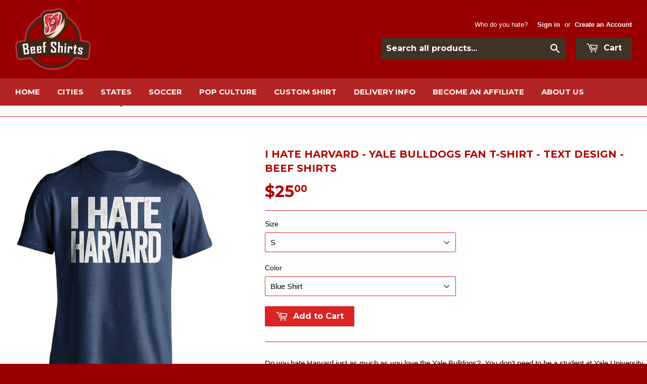

--- FILE ---
content_type: text/html; charset=utf-8
request_url: https://www.beefshirts.com/products/i-hate-harvard-yale-bulldogs-t-shirt-text-design
body_size: 33461
content:
<!doctype html>
<!--[if lt IE 7]><html class="no-js lt-ie9 lt-ie8 lt-ie7" lang="en"> <![endif]-->
<!--[if IE 7]><html class="no-js lt-ie9 lt-ie8" lang="en"> <![endif]-->
<!--[if IE 8]><html class="no-js lt-ie9" lang="en"> <![endif]-->
<!--[if IE 9 ]><html class="ie9 no-js"> <![endif]-->
<!--[if (gt IE 9)|!(IE)]><!--> <html class="no-touch no-js"> <!--<![endif]-->
<head>

  <!-- Basic page needs ================================================== -->
  <meta charset="utf-8">
  <meta http-equiv="X-UA-Compatible" content="IE=edge,chrome=1">

  

  <!-- Title and description ================================================== -->
  <title>
  I Hate Harvard - Yale Bulldogs Shirt - Text Ver - Beef Shirts
  </title>

  
  <meta name="description" content="Hate Harvard and represent the Yale Bulldogs with apparel from Beef Shirts. Haters gonna hate. Multiple colors available. Sizes from S to 3XL.">
  

  <!-- Product meta ================================================== -->
  
  <meta property="og:type" content="product">
  <meta property="og:title" content="I Hate Harvard - Yale Bulldogs Fan T-Shirt - Text Design - Beef Shirts">
  
  <meta property="og:image" content="http://www.beefshirts.com/cdn/shop/products/Harvard_-_Yale_White_Text_Hate_grande.jpg?v=1748898721">
  <meta property="og:image:secure_url" content="https://www.beefshirts.com/cdn/shop/products/Harvard_-_Yale_White_Text_Hate_grande.jpg?v=1748898721">
  
  <meta property="og:image" content="http://www.beefshirts.com/cdn/shop/products/Harvard_-_Yale_Blue_Text_Hate_grande.jpg?v=1748898721">
  <meta property="og:image:secure_url" content="https://www.beefshirts.com/cdn/shop/products/Harvard_-_Yale_Blue_Text_Hate_grande.jpg?v=1748898721">
  
  <meta property="og:image" content="http://www.beefshirts.com/cdn/shop/products/g4_9a1510c5-6d3d-4582-84d8-e40a5262ec5b_grande.jpg?v=1748898721">
  <meta property="og:image:secure_url" content="https://www.beefshirts.com/cdn/shop/products/g4_9a1510c5-6d3d-4582-84d8-e40a5262ec5b_grande.jpg?v=1748898721">
  
  <meta property="og:price:amount" content="25.00">
  <meta property="og:price:currency" content="USD">


  <meta property="og:description" content="Hate Harvard and represent the Yale Bulldogs with apparel from Beef Shirts. Haters gonna hate. Multiple colors available. Sizes from S to 3XL.">

  <meta property="og:url" content="https://www.beefshirts.com/products/i-hate-harvard-yale-bulldogs-t-shirt-text-design">
  <meta property="og:site_name" content="Beef Shirts">

  
  
  
  <meta name="twitter:site" content="@BeefShirtsShop">


  <meta name="twitter:card" content="product">
  <meta name="twitter:title" content="I Hate Harvard - Yale Bulldogs Fan T-Shirt - Text Design - Beef Shirts">
  <meta name="twitter:description" content="Do you hate Harvard just as much as you love the Yale Bulldogs?  You don&#39;t need to be a student at Yale University to throw some shade on the Crimson with one of these t-shirts.  Represent the Bulldogs in style!  Go Bulldogs! Beef Shirts specializes in some good ol&#39; fashion rivalry match-ups.  Support your favorite team but more importantly, show your passion about your least favorite team.  Sometimes you have to let everyone know how you feel.  Looking for some fan apparel that is a bit different than the norm?  Perhaps a bit offensive and funny?  You came to the right place.Each shirt is printed using direct-to-garment methods.  This technique uses special inks that are absorbed into the fabric, much better than iron-on graphics and screen prints that feel heavy and plastic.  These shirts feel fantastic to wear, are high-quality,">
  <meta name="twitter:image" content="https://www.beefshirts.com/cdn/shop/products/Harvard_-_Yale_White_Text_Hate_medium.jpg?v=1748898721">
  <meta name="twitter:image:width" content="240">
  <meta name="twitter:image:height" content="240">
  <meta name="twitter:label1" content="Price">
  <meta name="twitter:data1" content="From $25.00 USD">
  
  <meta name="twitter:label2" content="Brand">
  <meta name="twitter:data2" content="Beef Shirts">
  



  <!-- Helpers ================================================== -->
  <link rel="canonical" href="https://www.beefshirts.com/products/i-hate-harvard-yale-bulldogs-t-shirt-text-design">
  <meta name="viewport" content="width=device-width,initial-scale=1">

  
  <!-- Ajaxify Cart Plugin ================================================== -->
  <link href="//www.beefshirts.com/cdn/shop/t/3/assets/ajaxify.scss.css?v=177425150647974672841524229540" rel="stylesheet" type="text/css" media="all" />
  

  <!-- CSS ================================================== -->
  <link href="//www.beefshirts.com/cdn/shop/t/3/assets/timber.scss.css?v=19746820197151571801763294372" rel="stylesheet" type="text/css" media="all" />
  

  
    
    
    <link href="//fonts.googleapis.com/css?family=Montserrat:700" rel="stylesheet" type="text/css" media="all" />
  


  



  <!-- Header hook for plugins ================================================== -->
  <script>window.performance && window.performance.mark && window.performance.mark('shopify.content_for_header.start');</script><meta id="shopify-digital-wallet" name="shopify-digital-wallet" content="/8646210/digital_wallets/dialog">
<meta name="shopify-checkout-api-token" content="f49e82470562a21a87dfdbb5794c785d">
<meta id="in-context-paypal-metadata" data-shop-id="8646210" data-venmo-supported="false" data-environment="production" data-locale="en_US" data-paypal-v4="true" data-currency="USD">
<link rel="alternate" type="application/json+oembed" href="https://www.beefshirts.com/products/i-hate-harvard-yale-bulldogs-t-shirt-text-design.oembed">
<script async="async" src="/checkouts/internal/preloads.js?locale=en-US"></script>
<link rel="preconnect" href="https://shop.app" crossorigin="anonymous">
<script async="async" src="https://shop.app/checkouts/internal/preloads.js?locale=en-US&shop_id=8646210" crossorigin="anonymous"></script>
<script id="apple-pay-shop-capabilities" type="application/json">{"shopId":8646210,"countryCode":"GB","currencyCode":"USD","merchantCapabilities":["supports3DS"],"merchantId":"gid:\/\/shopify\/Shop\/8646210","merchantName":"Beef Shirts","requiredBillingContactFields":["postalAddress","email"],"requiredShippingContactFields":["postalAddress","email"],"shippingType":"shipping","supportedNetworks":["visa","maestro","masterCard","amex","discover","elo"],"total":{"type":"pending","label":"Beef Shirts","amount":"1.00"},"shopifyPaymentsEnabled":true,"supportsSubscriptions":true}</script>
<script id="shopify-features" type="application/json">{"accessToken":"f49e82470562a21a87dfdbb5794c785d","betas":["rich-media-storefront-analytics"],"domain":"www.beefshirts.com","predictiveSearch":true,"shopId":8646210,"locale":"en"}</script>
<script>var Shopify = Shopify || {};
Shopify.shop = "beef-shirts.myshopify.com";
Shopify.locale = "en";
Shopify.currency = {"active":"USD","rate":"1.0"};
Shopify.country = "US";
Shopify.theme = {"name":"Supply","id":22210369,"schema_name":null,"schema_version":null,"theme_store_id":679,"role":"main"};
Shopify.theme.handle = "null";
Shopify.theme.style = {"id":null,"handle":null};
Shopify.cdnHost = "www.beefshirts.com/cdn";
Shopify.routes = Shopify.routes || {};
Shopify.routes.root = "/";</script>
<script type="module">!function(o){(o.Shopify=o.Shopify||{}).modules=!0}(window);</script>
<script>!function(o){function n(){var o=[];function n(){o.push(Array.prototype.slice.apply(arguments))}return n.q=o,n}var t=o.Shopify=o.Shopify||{};t.loadFeatures=n(),t.autoloadFeatures=n()}(window);</script>
<script>
  window.ShopifyPay = window.ShopifyPay || {};
  window.ShopifyPay.apiHost = "shop.app\/pay";
  window.ShopifyPay.redirectState = null;
</script>
<script id="shop-js-analytics" type="application/json">{"pageType":"product"}</script>
<script defer="defer" async type="module" src="//www.beefshirts.com/cdn/shopifycloud/shop-js/modules/v2/client.init-shop-cart-sync_WVOgQShq.en.esm.js"></script>
<script defer="defer" async type="module" src="//www.beefshirts.com/cdn/shopifycloud/shop-js/modules/v2/chunk.common_C_13GLB1.esm.js"></script>
<script defer="defer" async type="module" src="//www.beefshirts.com/cdn/shopifycloud/shop-js/modules/v2/chunk.modal_CLfMGd0m.esm.js"></script>
<script type="module">
  await import("//www.beefshirts.com/cdn/shopifycloud/shop-js/modules/v2/client.init-shop-cart-sync_WVOgQShq.en.esm.js");
await import("//www.beefshirts.com/cdn/shopifycloud/shop-js/modules/v2/chunk.common_C_13GLB1.esm.js");
await import("//www.beefshirts.com/cdn/shopifycloud/shop-js/modules/v2/chunk.modal_CLfMGd0m.esm.js");

  window.Shopify.SignInWithShop?.initShopCartSync?.({"fedCMEnabled":true,"windoidEnabled":true});

</script>
<script>
  window.Shopify = window.Shopify || {};
  if (!window.Shopify.featureAssets) window.Shopify.featureAssets = {};
  window.Shopify.featureAssets['shop-js'] = {"shop-cart-sync":["modules/v2/client.shop-cart-sync_DuR37GeY.en.esm.js","modules/v2/chunk.common_C_13GLB1.esm.js","modules/v2/chunk.modal_CLfMGd0m.esm.js"],"init-fed-cm":["modules/v2/client.init-fed-cm_BucUoe6W.en.esm.js","modules/v2/chunk.common_C_13GLB1.esm.js","modules/v2/chunk.modal_CLfMGd0m.esm.js"],"shop-toast-manager":["modules/v2/client.shop-toast-manager_B0JfrpKj.en.esm.js","modules/v2/chunk.common_C_13GLB1.esm.js","modules/v2/chunk.modal_CLfMGd0m.esm.js"],"init-shop-cart-sync":["modules/v2/client.init-shop-cart-sync_WVOgQShq.en.esm.js","modules/v2/chunk.common_C_13GLB1.esm.js","modules/v2/chunk.modal_CLfMGd0m.esm.js"],"shop-button":["modules/v2/client.shop-button_B_U3bv27.en.esm.js","modules/v2/chunk.common_C_13GLB1.esm.js","modules/v2/chunk.modal_CLfMGd0m.esm.js"],"init-windoid":["modules/v2/client.init-windoid_DuP9q_di.en.esm.js","modules/v2/chunk.common_C_13GLB1.esm.js","modules/v2/chunk.modal_CLfMGd0m.esm.js"],"shop-cash-offers":["modules/v2/client.shop-cash-offers_BmULhtno.en.esm.js","modules/v2/chunk.common_C_13GLB1.esm.js","modules/v2/chunk.modal_CLfMGd0m.esm.js"],"pay-button":["modules/v2/client.pay-button_CrPSEbOK.en.esm.js","modules/v2/chunk.common_C_13GLB1.esm.js","modules/v2/chunk.modal_CLfMGd0m.esm.js"],"init-customer-accounts":["modules/v2/client.init-customer-accounts_jNk9cPYQ.en.esm.js","modules/v2/client.shop-login-button_DJ5ldayH.en.esm.js","modules/v2/chunk.common_C_13GLB1.esm.js","modules/v2/chunk.modal_CLfMGd0m.esm.js"],"avatar":["modules/v2/client.avatar_BTnouDA3.en.esm.js"],"checkout-modal":["modules/v2/client.checkout-modal_pBPyh9w8.en.esm.js","modules/v2/chunk.common_C_13GLB1.esm.js","modules/v2/chunk.modal_CLfMGd0m.esm.js"],"init-shop-for-new-customer-accounts":["modules/v2/client.init-shop-for-new-customer-accounts_BUoCy7a5.en.esm.js","modules/v2/client.shop-login-button_DJ5ldayH.en.esm.js","modules/v2/chunk.common_C_13GLB1.esm.js","modules/v2/chunk.modal_CLfMGd0m.esm.js"],"init-customer-accounts-sign-up":["modules/v2/client.init-customer-accounts-sign-up_CnczCz9H.en.esm.js","modules/v2/client.shop-login-button_DJ5ldayH.en.esm.js","modules/v2/chunk.common_C_13GLB1.esm.js","modules/v2/chunk.modal_CLfMGd0m.esm.js"],"init-shop-email-lookup-coordinator":["modules/v2/client.init-shop-email-lookup-coordinator_CzjY5t9o.en.esm.js","modules/v2/chunk.common_C_13GLB1.esm.js","modules/v2/chunk.modal_CLfMGd0m.esm.js"],"shop-follow-button":["modules/v2/client.shop-follow-button_CsYC63q7.en.esm.js","modules/v2/chunk.common_C_13GLB1.esm.js","modules/v2/chunk.modal_CLfMGd0m.esm.js"],"shop-login-button":["modules/v2/client.shop-login-button_DJ5ldayH.en.esm.js","modules/v2/chunk.common_C_13GLB1.esm.js","modules/v2/chunk.modal_CLfMGd0m.esm.js"],"shop-login":["modules/v2/client.shop-login_B9ccPdmx.en.esm.js","modules/v2/chunk.common_C_13GLB1.esm.js","modules/v2/chunk.modal_CLfMGd0m.esm.js"],"lead-capture":["modules/v2/client.lead-capture_D0K_KgYb.en.esm.js","modules/v2/chunk.common_C_13GLB1.esm.js","modules/v2/chunk.modal_CLfMGd0m.esm.js"],"payment-terms":["modules/v2/client.payment-terms_BWmiNN46.en.esm.js","modules/v2/chunk.common_C_13GLB1.esm.js","modules/v2/chunk.modal_CLfMGd0m.esm.js"]};
</script>
<script>(function() {
  var isLoaded = false;
  function asyncLoad() {
    if (isLoaded) return;
    isLoaded = true;
    var urls = ["\/\/d1liekpayvooaz.cloudfront.net\/apps\/customizery\/customizery.js?shop=beef-shirts.myshopify.com","https:\/\/cdn.hextom.com\/js\/freeshippingbar.js?shop=beef-shirts.myshopify.com","\/\/cdn.shopify.com\/proxy\/0d4e7744364a8a151a8c8dc756bc2e720b935df94c377fa2911409950e402545\/api.goaffpro.com\/loader.js?shop=beef-shirts.myshopify.com\u0026sp-cache-control=cHVibGljLCBtYXgtYWdlPTkwMA","https:\/\/my.fpcdn.me\/embed\/shopify\/beef-shirts.myshopify.com\/embed.js?v=490693\u0026shop=beef-shirts.myshopify.com"];
    for (var i = 0; i < urls.length; i++) {
      var s = document.createElement('script');
      s.type = 'text/javascript';
      s.async = true;
      s.src = urls[i];
      var x = document.getElementsByTagName('script')[0];
      x.parentNode.insertBefore(s, x);
    }
  };
  if(window.attachEvent) {
    window.attachEvent('onload', asyncLoad);
  } else {
    window.addEventListener('load', asyncLoad, false);
  }
})();</script>
<script id="__st">var __st={"a":8646210,"offset":-18000,"reqid":"3f4018d1-5b8e-4dd0-a3cf-a81e1c8cc34b-1769611642","pageurl":"www.beefshirts.com\/products\/i-hate-harvard-yale-bulldogs-t-shirt-text-design","u":"483e1e0d9fce","p":"product","rtyp":"product","rid":9244367431};</script>
<script>window.ShopifyPaypalV4VisibilityTracking = true;</script>
<script id="captcha-bootstrap">!function(){'use strict';const t='contact',e='account',n='new_comment',o=[[t,t],['blogs',n],['comments',n],[t,'customer']],c=[[e,'customer_login'],[e,'guest_login'],[e,'recover_customer_password'],[e,'create_customer']],r=t=>t.map((([t,e])=>`form[action*='/${t}']:not([data-nocaptcha='true']) input[name='form_type'][value='${e}']`)).join(','),a=t=>()=>t?[...document.querySelectorAll(t)].map((t=>t.form)):[];function s(){const t=[...o],e=r(t);return a(e)}const i='password',u='form_key',d=['recaptcha-v3-token','g-recaptcha-response','h-captcha-response',i],f=()=>{try{return window.sessionStorage}catch{return}},m='__shopify_v',_=t=>t.elements[u];function p(t,e,n=!1){try{const o=window.sessionStorage,c=JSON.parse(o.getItem(e)),{data:r}=function(t){const{data:e,action:n}=t;return t[m]||n?{data:e,action:n}:{data:t,action:n}}(c);for(const[e,n]of Object.entries(r))t.elements[e]&&(t.elements[e].value=n);n&&o.removeItem(e)}catch(o){console.error('form repopulation failed',{error:o})}}const l='form_type',E='cptcha';function T(t){t.dataset[E]=!0}const w=window,h=w.document,L='Shopify',v='ce_forms',y='captcha';let A=!1;((t,e)=>{const n=(g='f06e6c50-85a8-45c8-87d0-21a2b65856fe',I='https://cdn.shopify.com/shopifycloud/storefront-forms-hcaptcha/ce_storefront_forms_captcha_hcaptcha.v1.5.2.iife.js',D={infoText:'Protected by hCaptcha',privacyText:'Privacy',termsText:'Terms'},(t,e,n)=>{const o=w[L][v],c=o.bindForm;if(c)return c(t,g,e,D).then(n);var r;o.q.push([[t,g,e,D],n]),r=I,A||(h.body.append(Object.assign(h.createElement('script'),{id:'captcha-provider',async:!0,src:r})),A=!0)});var g,I,D;w[L]=w[L]||{},w[L][v]=w[L][v]||{},w[L][v].q=[],w[L][y]=w[L][y]||{},w[L][y].protect=function(t,e){n(t,void 0,e),T(t)},Object.freeze(w[L][y]),function(t,e,n,w,h,L){const[v,y,A,g]=function(t,e,n){const i=e?o:[],u=t?c:[],d=[...i,...u],f=r(d),m=r(i),_=r(d.filter((([t,e])=>n.includes(e))));return[a(f),a(m),a(_),s()]}(w,h,L),I=t=>{const e=t.target;return e instanceof HTMLFormElement?e:e&&e.form},D=t=>v().includes(t);t.addEventListener('submit',(t=>{const e=I(t);if(!e)return;const n=D(e)&&!e.dataset.hcaptchaBound&&!e.dataset.recaptchaBound,o=_(e),c=g().includes(e)&&(!o||!o.value);(n||c)&&t.preventDefault(),c&&!n&&(function(t){try{if(!f())return;!function(t){const e=f();if(!e)return;const n=_(t);if(!n)return;const o=n.value;o&&e.removeItem(o)}(t);const e=Array.from(Array(32),(()=>Math.random().toString(36)[2])).join('');!function(t,e){_(t)||t.append(Object.assign(document.createElement('input'),{type:'hidden',name:u})),t.elements[u].value=e}(t,e),function(t,e){const n=f();if(!n)return;const o=[...t.querySelectorAll(`input[type='${i}']`)].map((({name:t})=>t)),c=[...d,...o],r={};for(const[a,s]of new FormData(t).entries())c.includes(a)||(r[a]=s);n.setItem(e,JSON.stringify({[m]:1,action:t.action,data:r}))}(t,e)}catch(e){console.error('failed to persist form',e)}}(e),e.submit())}));const S=(t,e)=>{t&&!t.dataset[E]&&(n(t,e.some((e=>e===t))),T(t))};for(const o of['focusin','change'])t.addEventListener(o,(t=>{const e=I(t);D(e)&&S(e,y())}));const B=e.get('form_key'),M=e.get(l),P=B&&M;t.addEventListener('DOMContentLoaded',(()=>{const t=y();if(P)for(const e of t)e.elements[l].value===M&&p(e,B);[...new Set([...A(),...v().filter((t=>'true'===t.dataset.shopifyCaptcha))])].forEach((e=>S(e,t)))}))}(h,new URLSearchParams(w.location.search),n,t,e,['guest_login'])})(!0,!0)}();</script>
<script integrity="sha256-4kQ18oKyAcykRKYeNunJcIwy7WH5gtpwJnB7kiuLZ1E=" data-source-attribution="shopify.loadfeatures" defer="defer" src="//www.beefshirts.com/cdn/shopifycloud/storefront/assets/storefront/load_feature-a0a9edcb.js" crossorigin="anonymous"></script>
<script crossorigin="anonymous" defer="defer" src="//www.beefshirts.com/cdn/shopifycloud/storefront/assets/shopify_pay/storefront-65b4c6d7.js?v=20250812"></script>
<script data-source-attribution="shopify.dynamic_checkout.dynamic.init">var Shopify=Shopify||{};Shopify.PaymentButton=Shopify.PaymentButton||{isStorefrontPortableWallets:!0,init:function(){window.Shopify.PaymentButton.init=function(){};var t=document.createElement("script");t.src="https://www.beefshirts.com/cdn/shopifycloud/portable-wallets/latest/portable-wallets.en.js",t.type="module",document.head.appendChild(t)}};
</script>
<script data-source-attribution="shopify.dynamic_checkout.buyer_consent">
  function portableWalletsHideBuyerConsent(e){var t=document.getElementById("shopify-buyer-consent"),n=document.getElementById("shopify-subscription-policy-button");t&&n&&(t.classList.add("hidden"),t.setAttribute("aria-hidden","true"),n.removeEventListener("click",e))}function portableWalletsShowBuyerConsent(e){var t=document.getElementById("shopify-buyer-consent"),n=document.getElementById("shopify-subscription-policy-button");t&&n&&(t.classList.remove("hidden"),t.removeAttribute("aria-hidden"),n.addEventListener("click",e))}window.Shopify?.PaymentButton&&(window.Shopify.PaymentButton.hideBuyerConsent=portableWalletsHideBuyerConsent,window.Shopify.PaymentButton.showBuyerConsent=portableWalletsShowBuyerConsent);
</script>
<script data-source-attribution="shopify.dynamic_checkout.cart.bootstrap">document.addEventListener("DOMContentLoaded",(function(){function t(){return document.querySelector("shopify-accelerated-checkout-cart, shopify-accelerated-checkout")}if(t())Shopify.PaymentButton.init();else{new MutationObserver((function(e,n){t()&&(Shopify.PaymentButton.init(),n.disconnect())})).observe(document.body,{childList:!0,subtree:!0})}}));
</script>
<link id="shopify-accelerated-checkout-styles" rel="stylesheet" media="screen" href="https://www.beefshirts.com/cdn/shopifycloud/portable-wallets/latest/accelerated-checkout-backwards-compat.css" crossorigin="anonymous">
<style id="shopify-accelerated-checkout-cart">
        #shopify-buyer-consent {
  margin-top: 1em;
  display: inline-block;
  width: 100%;
}

#shopify-buyer-consent.hidden {
  display: none;
}

#shopify-subscription-policy-button {
  background: none;
  border: none;
  padding: 0;
  text-decoration: underline;
  font-size: inherit;
  cursor: pointer;
}

#shopify-subscription-policy-button::before {
  box-shadow: none;
}

      </style>

<script>window.performance && window.performance.mark && window.performance.mark('shopify.content_for_header.end');</script>

  

<!--[if lt IE 9]>
<script src="//cdnjs.cloudflare.com/ajax/libs/html5shiv/3.7.2/html5shiv.min.js" type="text/javascript"></script>
<script src="//www.beefshirts.com/cdn/shop/t/3/assets/respond.min.js?v=52248677837542619231431713446" type="text/javascript"></script>
<link href="//www.beefshirts.com/cdn/shop/t/3/assets/respond-proxy.html" id="respond-proxy" rel="respond-proxy" />
<link href="//www.beefshirts.com/search?q=78ee20dd4dcae23e8603b8ba7ddd6237" id="respond-redirect" rel="respond-redirect" />
<script src="//www.beefshirts.com/search?q=78ee20dd4dcae23e8603b8ba7ddd6237" type="text/javascript"></script>
<![endif]-->


  
  

  <script src="//ajax.googleapis.com/ajax/libs/jquery/1.11.0/jquery.min.js" type="text/javascript"></script>
  <script src="//www.beefshirts.com/cdn/shop/t/3/assets/modernizr.min.js?v=26620055551102246001431713445" type="text/javascript"></script>

  
<!-- Start of Judge.me Core -->
<link rel="dns-prefetch" href="https://cdn.judge.me/">
<script data-cfasync='false' class='jdgm-settings-script'>window.jdgmSettings={"pagination":5,"disable_web_reviews":true,"badge_no_review_text":"No reviews","badge_n_reviews_text":"{{ n }} review/reviews","hide_badge_preview_if_no_reviews":true,"badge_hide_text":false,"enforce_center_preview_badge":false,"widget_title":"Customer Reviews","widget_open_form_text":"Write a review","widget_close_form_text":"Cancel review","widget_refresh_page_text":"Refresh page","widget_summary_text":"Based on {{ number_of_reviews }} review/reviews","widget_no_review_text":"Be the first to write a review","widget_name_field_text":"Display name","widget_verified_name_field_text":"Verified Name (public)","widget_name_placeholder_text":"Display name","widget_required_field_error_text":"This field is required.","widget_email_field_text":"Email address","widget_verified_email_field_text":"Verified Email (private, can not be edited)","widget_email_placeholder_text":"Your email address","widget_email_field_error_text":"Please enter a valid email address.","widget_rating_field_text":"Rating","widget_review_title_field_text":"Review Title","widget_review_title_placeholder_text":"Give your review a title","widget_review_body_field_text":"Review content","widget_review_body_placeholder_text":"Start writing here...","widget_pictures_field_text":"Picture/Video (optional)","widget_submit_review_text":"Submit Review","widget_submit_verified_review_text":"Submit Verified Review","widget_submit_success_msg_with_auto_publish":"Thank you! Please refresh the page in a few moments to see your review. You can remove or edit your review by logging into \u003ca href='https://judge.me/login' target='_blank' rel='nofollow noopener'\u003eJudge.me\u003c/a\u003e","widget_submit_success_msg_no_auto_publish":"Thank you! Your review will be published as soon as it is approved by the shop admin. You can remove or edit your review by logging into \u003ca href='https://judge.me/login' target='_blank' rel='nofollow noopener'\u003eJudge.me\u003c/a\u003e","widget_show_default_reviews_out_of_total_text":"Showing {{ n_reviews_shown }} out of {{ n_reviews }} reviews.","widget_show_all_link_text":"Show all","widget_show_less_link_text":"Show less","widget_author_said_text":"{{ reviewer_name }} said:","widget_days_text":"{{ n }} days ago","widget_weeks_text":"{{ n }} week/weeks ago","widget_months_text":"{{ n }} month/months ago","widget_years_text":"{{ n }} year/years ago","widget_yesterday_text":"Yesterday","widget_today_text":"Today","widget_replied_text":"\u003e\u003e {{ shop_name }} replied:","widget_read_more_text":"Read more","widget_reviewer_name_as_initial":"","widget_rating_filter_color":"#fbcd0a","widget_rating_filter_see_all_text":"See all reviews","widget_sorting_most_recent_text":"Most Recent","widget_sorting_highest_rating_text":"Highest Rating","widget_sorting_lowest_rating_text":"Lowest Rating","widget_sorting_with_pictures_text":"Only Pictures","widget_sorting_most_helpful_text":"Most Helpful","widget_open_question_form_text":"Ask a question","widget_reviews_subtab_text":"Reviews","widget_questions_subtab_text":"Questions","widget_question_label_text":"Question","widget_answer_label_text":"Answer","widget_question_placeholder_text":"Write your question here","widget_submit_question_text":"Submit Question","widget_question_submit_success_text":"Thank you for your question! We will notify you once it gets answered.","verified_badge_text":"Verified","verified_badge_bg_color":"","verified_badge_text_color":"","verified_badge_placement":"left-of-reviewer-name","widget_review_max_height":"","widget_hide_border":false,"widget_social_share":false,"widget_thumb":false,"widget_review_location_show":false,"widget_location_format":"","all_reviews_include_out_of_store_products":true,"all_reviews_out_of_store_text":"(out of store)","all_reviews_pagination":100,"all_reviews_product_name_prefix_text":"about","enable_review_pictures":true,"enable_question_anwser":false,"widget_theme":"default","review_date_format":"mm/dd/yyyy","default_sort_method":"most-recent","widget_product_reviews_subtab_text":"Product Reviews","widget_shop_reviews_subtab_text":"Shop Reviews","widget_other_products_reviews_text":"Reviews for other products","widget_store_reviews_subtab_text":"Store reviews","widget_no_store_reviews_text":"This store hasn't received any reviews yet","widget_web_restriction_product_reviews_text":"This product hasn't received any reviews yet","widget_no_items_text":"No items found","widget_show_more_text":"Show more","widget_write_a_store_review_text":"Write a Store Review","widget_other_languages_heading":"Reviews in Other Languages","widget_translate_review_text":"Translate review to {{ language }}","widget_translating_review_text":"Translating...","widget_show_original_translation_text":"Show original ({{ language }})","widget_translate_review_failed_text":"Review couldn't be translated.","widget_translate_review_retry_text":"Retry","widget_translate_review_try_again_later_text":"Try again later","show_product_url_for_grouped_product":false,"widget_sorting_pictures_first_text":"Pictures First","show_pictures_on_all_rev_page_mobile":false,"show_pictures_on_all_rev_page_desktop":false,"floating_tab_hide_mobile_install_preference":false,"floating_tab_button_name":"★ Reviews","floating_tab_title":"Let customers speak for us","floating_tab_button_color":"","floating_tab_button_background_color":"","floating_tab_url":"","floating_tab_url_enabled":false,"floating_tab_tab_style":"text","all_reviews_text_badge_text":"Customers rate us {{ shop.metafields.judgeme.all_reviews_rating | round: 1 }}/5 based on {{ shop.metafields.judgeme.all_reviews_count }} reviews.","all_reviews_text_badge_text_branded_style":"{{ shop.metafields.judgeme.all_reviews_rating | round: 1 }} out of 5 stars based on {{ shop.metafields.judgeme.all_reviews_count }} reviews","is_all_reviews_text_badge_a_link":false,"show_stars_for_all_reviews_text_badge":false,"all_reviews_text_badge_url":"","all_reviews_text_style":"text","all_reviews_text_color_style":"judgeme_brand_color","all_reviews_text_color":"#108474","all_reviews_text_show_jm_brand":true,"featured_carousel_show_header":true,"featured_carousel_title":"Let customers speak for us","testimonials_carousel_title":"Customers are saying","videos_carousel_title":"Real customer stories","cards_carousel_title":"Customers are saying","featured_carousel_count_text":"from {{ n }} reviews","featured_carousel_add_link_to_all_reviews_page":false,"featured_carousel_url":"","featured_carousel_show_images":true,"featured_carousel_autoslide_interval":5,"featured_carousel_arrows_on_the_sides":false,"featured_carousel_height":250,"featured_carousel_width":80,"featured_carousel_image_size":0,"featured_carousel_image_height":250,"featured_carousel_arrow_color":"#eeeeee","verified_count_badge_style":"vintage","verified_count_badge_orientation":"horizontal","verified_count_badge_color_style":"judgeme_brand_color","verified_count_badge_color":"#108474","is_verified_count_badge_a_link":false,"verified_count_badge_url":"","verified_count_badge_show_jm_brand":true,"widget_rating_preset_default":5,"widget_first_sub_tab":"product-reviews","widget_show_histogram":true,"widget_histogram_use_custom_color":false,"widget_pagination_use_custom_color":false,"widget_star_use_custom_color":false,"widget_verified_badge_use_custom_color":false,"widget_write_review_use_custom_color":false,"picture_reminder_submit_button":"Upload Pictures","enable_review_videos":false,"mute_video_by_default":false,"widget_sorting_videos_first_text":"Videos First","widget_review_pending_text":"Pending","featured_carousel_items_for_large_screen":3,"social_share_options_order":"Facebook,Twitter","remove_microdata_snippet":false,"disable_json_ld":false,"enable_json_ld_products":false,"preview_badge_show_question_text":false,"preview_badge_no_question_text":"No questions","preview_badge_n_question_text":"{{ number_of_questions }} question/questions","qa_badge_show_icon":false,"qa_badge_position":"same-row","remove_judgeme_branding":false,"widget_add_search_bar":false,"widget_search_bar_placeholder":"Search","widget_sorting_verified_only_text":"Verified only","featured_carousel_theme":"default","featured_carousel_show_rating":true,"featured_carousel_show_title":true,"featured_carousel_show_body":true,"featured_carousel_show_date":false,"featured_carousel_show_reviewer":true,"featured_carousel_show_product":false,"featured_carousel_header_background_color":"#108474","featured_carousel_header_text_color":"#ffffff","featured_carousel_name_product_separator":"reviewed","featured_carousel_full_star_background":"#108474","featured_carousel_empty_star_background":"#dadada","featured_carousel_vertical_theme_background":"#f9fafb","featured_carousel_verified_badge_enable":true,"featured_carousel_verified_badge_color":"#108474","featured_carousel_border_style":"round","featured_carousel_review_line_length_limit":3,"featured_carousel_more_reviews_button_text":"Read more reviews","featured_carousel_view_product_button_text":"View product","all_reviews_page_load_reviews_on":"scroll","all_reviews_page_load_more_text":"Load More Reviews","disable_fb_tab_reviews":false,"enable_ajax_cdn_cache":false,"widget_advanced_speed_features":5,"widget_public_name_text":"displayed publicly like","default_reviewer_name":"John Smith","default_reviewer_name_has_non_latin":true,"widget_reviewer_anonymous":"Anonymous","medals_widget_title":"Judge.me Review Medals","medals_widget_background_color":"#f9fafb","medals_widget_position":"footer_all_pages","medals_widget_border_color":"#f9fafb","medals_widget_verified_text_position":"left","medals_widget_use_monochromatic_version":false,"medals_widget_elements_color":"#108474","show_reviewer_avatar":true,"widget_invalid_yt_video_url_error_text":"Not a YouTube video URL","widget_max_length_field_error_text":"Please enter no more than {0} characters.","widget_show_country_flag":false,"widget_show_collected_via_shop_app":true,"widget_verified_by_shop_badge_style":"light","widget_verified_by_shop_text":"Verified by Shop","widget_show_photo_gallery":false,"widget_load_with_code_splitting":true,"widget_ugc_install_preference":false,"widget_ugc_title":"Made by us, Shared by you","widget_ugc_subtitle":"Tag us to see your picture featured in our page","widget_ugc_arrows_color":"#ffffff","widget_ugc_primary_button_text":"Buy Now","widget_ugc_primary_button_background_color":"#108474","widget_ugc_primary_button_text_color":"#ffffff","widget_ugc_primary_button_border_width":"0","widget_ugc_primary_button_border_style":"none","widget_ugc_primary_button_border_color":"#108474","widget_ugc_primary_button_border_radius":"25","widget_ugc_secondary_button_text":"Load More","widget_ugc_secondary_button_background_color":"#ffffff","widget_ugc_secondary_button_text_color":"#108474","widget_ugc_secondary_button_border_width":"2","widget_ugc_secondary_button_border_style":"solid","widget_ugc_secondary_button_border_color":"#108474","widget_ugc_secondary_button_border_radius":"25","widget_ugc_reviews_button_text":"View Reviews","widget_ugc_reviews_button_background_color":"#ffffff","widget_ugc_reviews_button_text_color":"#108474","widget_ugc_reviews_button_border_width":"2","widget_ugc_reviews_button_border_style":"solid","widget_ugc_reviews_button_border_color":"#108474","widget_ugc_reviews_button_border_radius":"25","widget_ugc_reviews_button_link_to":"judgeme-reviews-page","widget_ugc_show_post_date":true,"widget_ugc_max_width":"800","widget_rating_metafield_value_type":true,"widget_primary_color":"#108474","widget_enable_secondary_color":false,"widget_secondary_color":"#edf5f5","widget_summary_average_rating_text":"{{ average_rating }} out of 5","widget_media_grid_title":"Customer photos \u0026 videos","widget_media_grid_see_more_text":"See more","widget_round_style":false,"widget_show_product_medals":true,"widget_verified_by_judgeme_text":"Verified by Judge.me","widget_show_store_medals":true,"widget_verified_by_judgeme_text_in_store_medals":"Verified by Judge.me","widget_media_field_exceed_quantity_message":"Sorry, we can only accept {{ max_media }} for one review.","widget_media_field_exceed_limit_message":"{{ file_name }} is too large, please select a {{ media_type }} less than {{ size_limit }}MB.","widget_review_submitted_text":"Review Submitted!","widget_question_submitted_text":"Question Submitted!","widget_close_form_text_question":"Cancel","widget_write_your_answer_here_text":"Write your answer here","widget_enabled_branded_link":true,"widget_show_collected_by_judgeme":true,"widget_reviewer_name_color":"","widget_write_review_text_color":"","widget_write_review_bg_color":"","widget_collected_by_judgeme_text":"collected by Judge.me","widget_pagination_type":"standard","widget_load_more_text":"Load More","widget_load_more_color":"#108474","widget_full_review_text":"Full Review","widget_read_more_reviews_text":"Read More Reviews","widget_read_questions_text":"Read Questions","widget_questions_and_answers_text":"Questions \u0026 Answers","widget_verified_by_text":"Verified by","widget_verified_text":"Verified","widget_number_of_reviews_text":"{{ number_of_reviews }} reviews","widget_back_button_text":"Back","widget_next_button_text":"Next","widget_custom_forms_filter_button":"Filters","custom_forms_style":"vertical","widget_show_review_information":false,"how_reviews_are_collected":"How reviews are collected?","widget_show_review_keywords":false,"widget_gdpr_statement":"How we use your data: We'll only contact you about the review you left, and only if necessary. By submitting your review, you agree to Judge.me's \u003ca href='https://judge.me/terms' target='_blank' rel='nofollow noopener'\u003eterms\u003c/a\u003e, \u003ca href='https://judge.me/privacy' target='_blank' rel='nofollow noopener'\u003eprivacy\u003c/a\u003e and \u003ca href='https://judge.me/content-policy' target='_blank' rel='nofollow noopener'\u003econtent\u003c/a\u003e policies.","widget_multilingual_sorting_enabled":false,"widget_translate_review_content_enabled":false,"widget_translate_review_content_method":"manual","popup_widget_review_selection":"automatically_with_pictures","popup_widget_round_border_style":true,"popup_widget_show_title":true,"popup_widget_show_body":true,"popup_widget_show_reviewer":false,"popup_widget_show_product":true,"popup_widget_show_pictures":true,"popup_widget_use_review_picture":true,"popup_widget_show_on_home_page":true,"popup_widget_show_on_product_page":true,"popup_widget_show_on_collection_page":true,"popup_widget_show_on_cart_page":true,"popup_widget_position":"bottom_left","popup_widget_first_review_delay":5,"popup_widget_duration":5,"popup_widget_interval":5,"popup_widget_review_count":5,"popup_widget_hide_on_mobile":true,"review_snippet_widget_round_border_style":true,"review_snippet_widget_card_color":"#FFFFFF","review_snippet_widget_slider_arrows_background_color":"#FFFFFF","review_snippet_widget_slider_arrows_color":"#000000","review_snippet_widget_star_color":"#108474","show_product_variant":false,"all_reviews_product_variant_label_text":"Variant: ","widget_show_verified_branding":true,"widget_ai_summary_title":"Customers say","widget_ai_summary_disclaimer":"AI-powered review summary based on recent customer reviews","widget_show_ai_summary":false,"widget_show_ai_summary_bg":false,"widget_show_review_title_input":true,"redirect_reviewers_invited_via_email":"review_widget","request_store_review_after_product_review":false,"request_review_other_products_in_order":false,"review_form_color_scheme":"default","review_form_corner_style":"square","review_form_star_color":{},"review_form_text_color":"#333333","review_form_background_color":"#ffffff","review_form_field_background_color":"#fafafa","review_form_button_color":{},"review_form_button_text_color":"#ffffff","review_form_modal_overlay_color":"#000000","review_content_screen_title_text":"How would you rate this product?","review_content_introduction_text":"We would love it if you would share a bit about your experience.","store_review_form_title_text":"How would you rate this store?","store_review_form_introduction_text":"We would love it if you would share a bit about your experience.","show_review_guidance_text":true,"one_star_review_guidance_text":"Poor","five_star_review_guidance_text":"Great","customer_information_screen_title_text":"About you","customer_information_introduction_text":"Please tell us more about you.","custom_questions_screen_title_text":"Your experience in more detail","custom_questions_introduction_text":"Here are a few questions to help us understand more about your experience.","review_submitted_screen_title_text":"Thanks for your review!","review_submitted_screen_thank_you_text":"We are processing it and it will appear on the store soon.","review_submitted_screen_email_verification_text":"Please confirm your email by clicking the link we just sent you. This helps us keep reviews authentic.","review_submitted_request_store_review_text":"Would you like to share your experience of shopping with us?","review_submitted_review_other_products_text":"Would you like to review these products?","store_review_screen_title_text":"Would you like to share your experience of shopping with us?","store_review_introduction_text":"We value your feedback and use it to improve. Please share any thoughts or suggestions you have.","reviewer_media_screen_title_picture_text":"Share a picture","reviewer_media_introduction_picture_text":"Upload a photo to support your review.","reviewer_media_screen_title_video_text":"Share a video","reviewer_media_introduction_video_text":"Upload a video to support your review.","reviewer_media_screen_title_picture_or_video_text":"Share a picture or video","reviewer_media_introduction_picture_or_video_text":"Upload a photo or video to support your review.","reviewer_media_youtube_url_text":"Paste your Youtube URL here","advanced_settings_next_step_button_text":"Next","advanced_settings_close_review_button_text":"Close","modal_write_review_flow":false,"write_review_flow_required_text":"Required","write_review_flow_privacy_message_text":"We respect your privacy.","write_review_flow_anonymous_text":"Post review as anonymous","write_review_flow_visibility_text":"This won't be visible to other customers.","write_review_flow_multiple_selection_help_text":"Select as many as you like","write_review_flow_single_selection_help_text":"Select one option","write_review_flow_required_field_error_text":"This field is required","write_review_flow_invalid_email_error_text":"Please enter a valid email address","write_review_flow_max_length_error_text":"Max. {{ max_length }} characters.","write_review_flow_media_upload_text":"\u003cb\u003eClick to upload\u003c/b\u003e or drag and drop","write_review_flow_gdpr_statement":"We'll only contact you about your review if necessary. By submitting your review, you agree to our \u003ca href='https://judge.me/terms' target='_blank' rel='nofollow noopener'\u003eterms and conditions\u003c/a\u003e and \u003ca href='https://judge.me/privacy' target='_blank' rel='nofollow noopener'\u003eprivacy policy\u003c/a\u003e.","rating_only_reviews_enabled":false,"show_negative_reviews_help_screen":false,"new_review_flow_help_screen_rating_threshold":3,"negative_review_resolution_screen_title_text":"Tell us more","negative_review_resolution_text":"Your experience matters to us. If there were issues with your purchase, we're here to help. Feel free to reach out to us, we'd love the opportunity to make things right.","negative_review_resolution_button_text":"Contact us","negative_review_resolution_proceed_with_review_text":"Leave a review","negative_review_resolution_subject":"Issue with purchase from {{ shop_name }}.{{ order_name }}","preview_badge_collection_page_install_status":false,"widget_review_custom_css":"","preview_badge_custom_css":"","preview_badge_stars_count":"5-stars","featured_carousel_custom_css":"","floating_tab_custom_css":"","all_reviews_widget_custom_css":"","medals_widget_custom_css":"","verified_badge_custom_css":"","all_reviews_text_custom_css":"","transparency_badges_collected_via_store_invite":false,"transparency_badges_from_another_provider":false,"transparency_badges_collected_from_store_visitor":false,"transparency_badges_collected_by_verified_review_provider":false,"transparency_badges_earned_reward":false,"transparency_badges_collected_via_store_invite_text":"Review collected via store invitation","transparency_badges_from_another_provider_text":"Review collected from another provider","transparency_badges_collected_from_store_visitor_text":"Review collected from a store visitor","transparency_badges_written_in_google_text":"Review written in Google","transparency_badges_written_in_etsy_text":"Review written in Etsy","transparency_badges_written_in_shop_app_text":"Review written in Shop App","transparency_badges_earned_reward_text":"Review earned a reward for future purchase","product_review_widget_per_page":10,"widget_store_review_label_text":"Review about the store","checkout_comment_extension_title_on_product_page":"Customer Comments","checkout_comment_extension_num_latest_comment_show":5,"checkout_comment_extension_format":"name_and_timestamp","checkout_comment_customer_name":"last_initial","checkout_comment_comment_notification":true,"preview_badge_collection_page_install_preference":true,"preview_badge_home_page_install_preference":false,"preview_badge_product_page_install_preference":true,"review_widget_install_preference":"","review_carousel_install_preference":false,"floating_reviews_tab_install_preference":"none","verified_reviews_count_badge_install_preference":false,"all_reviews_text_install_preference":false,"review_widget_best_location":true,"judgeme_medals_install_preference":false,"review_widget_revamp_enabled":false,"review_widget_qna_enabled":false,"review_widget_header_theme":"minimal","review_widget_widget_title_enabled":true,"review_widget_header_text_size":"medium","review_widget_header_text_weight":"regular","review_widget_average_rating_style":"compact","review_widget_bar_chart_enabled":true,"review_widget_bar_chart_type":"numbers","review_widget_bar_chart_style":"standard","review_widget_expanded_media_gallery_enabled":false,"review_widget_reviews_section_theme":"standard","review_widget_image_style":"thumbnails","review_widget_review_image_ratio":"square","review_widget_stars_size":"medium","review_widget_verified_badge":"standard_text","review_widget_review_title_text_size":"medium","review_widget_review_text_size":"medium","review_widget_review_text_length":"medium","review_widget_number_of_columns_desktop":3,"review_widget_carousel_transition_speed":5,"review_widget_custom_questions_answers_display":"always","review_widget_button_text_color":"#FFFFFF","review_widget_text_color":"#000000","review_widget_lighter_text_color":"#7B7B7B","review_widget_corner_styling":"soft","review_widget_review_word_singular":"review","review_widget_review_word_plural":"reviews","review_widget_voting_label":"Helpful?","review_widget_shop_reply_label":"Reply from {{ shop_name }}:","review_widget_filters_title":"Filters","qna_widget_question_word_singular":"Question","qna_widget_question_word_plural":"Questions","qna_widget_answer_reply_label":"Answer from {{ answerer_name }}:","qna_content_screen_title_text":"Ask a question about this product","qna_widget_question_required_field_error_text":"Please enter your question.","qna_widget_flow_gdpr_statement":"We'll only contact you about your question if necessary. By submitting your question, you agree to our \u003ca href='https://judge.me/terms' target='_blank' rel='nofollow noopener'\u003eterms and conditions\u003c/a\u003e and \u003ca href='https://judge.me/privacy' target='_blank' rel='nofollow noopener'\u003eprivacy policy\u003c/a\u003e.","qna_widget_question_submitted_text":"Thanks for your question!","qna_widget_close_form_text_question":"Close","qna_widget_question_submit_success_text":"We’ll notify you by email when your question is answered.","all_reviews_widget_v2025_enabled":false,"all_reviews_widget_v2025_header_theme":"default","all_reviews_widget_v2025_widget_title_enabled":true,"all_reviews_widget_v2025_header_text_size":"medium","all_reviews_widget_v2025_header_text_weight":"regular","all_reviews_widget_v2025_average_rating_style":"compact","all_reviews_widget_v2025_bar_chart_enabled":true,"all_reviews_widget_v2025_bar_chart_type":"numbers","all_reviews_widget_v2025_bar_chart_style":"standard","all_reviews_widget_v2025_expanded_media_gallery_enabled":false,"all_reviews_widget_v2025_show_store_medals":true,"all_reviews_widget_v2025_show_photo_gallery":true,"all_reviews_widget_v2025_show_review_keywords":false,"all_reviews_widget_v2025_show_ai_summary":false,"all_reviews_widget_v2025_show_ai_summary_bg":false,"all_reviews_widget_v2025_add_search_bar":false,"all_reviews_widget_v2025_default_sort_method":"most-recent","all_reviews_widget_v2025_reviews_per_page":10,"all_reviews_widget_v2025_reviews_section_theme":"default","all_reviews_widget_v2025_image_style":"thumbnails","all_reviews_widget_v2025_review_image_ratio":"square","all_reviews_widget_v2025_stars_size":"medium","all_reviews_widget_v2025_verified_badge":"bold_badge","all_reviews_widget_v2025_review_title_text_size":"medium","all_reviews_widget_v2025_review_text_size":"medium","all_reviews_widget_v2025_review_text_length":"medium","all_reviews_widget_v2025_number_of_columns_desktop":3,"all_reviews_widget_v2025_carousel_transition_speed":5,"all_reviews_widget_v2025_custom_questions_answers_display":"always","all_reviews_widget_v2025_show_product_variant":false,"all_reviews_widget_v2025_show_reviewer_avatar":true,"all_reviews_widget_v2025_reviewer_name_as_initial":"","all_reviews_widget_v2025_review_location_show":false,"all_reviews_widget_v2025_location_format":"","all_reviews_widget_v2025_show_country_flag":false,"all_reviews_widget_v2025_verified_by_shop_badge_style":"light","all_reviews_widget_v2025_social_share":false,"all_reviews_widget_v2025_social_share_options_order":"Facebook,Twitter,LinkedIn,Pinterest","all_reviews_widget_v2025_pagination_type":"standard","all_reviews_widget_v2025_button_text_color":"#FFFFFF","all_reviews_widget_v2025_text_color":"#000000","all_reviews_widget_v2025_lighter_text_color":"#7B7B7B","all_reviews_widget_v2025_corner_styling":"soft","all_reviews_widget_v2025_title":"Customer reviews","all_reviews_widget_v2025_ai_summary_title":"Customers say about this store","all_reviews_widget_v2025_no_review_text":"Be the first to write a review","platform":"shopify","branding_url":"https://app.judge.me/reviews/stores/www.beefshirts.com","branding_text":"Powered by Judge.me","locale":"en","reply_name":"Beef Shirts","widget_version":"3.0","footer":true,"autopublish":true,"review_dates":true,"enable_custom_form":false,"shop_use_review_site":true,"shop_locale":"en","enable_multi_locales_translations":false,"show_review_title_input":true,"review_verification_email_status":"always","can_be_branded":true,"reply_name_text":"Beef Shirts"};</script> <style class='jdgm-settings-style'>.jdgm-xx{left:0}:root{--jdgm-primary-color: #108474;--jdgm-secondary-color: rgba(16,132,116,0.1);--jdgm-star-color: #108474;--jdgm-write-review-text-color: white;--jdgm-write-review-bg-color: #108474;--jdgm-paginate-color: #108474;--jdgm-border-radius: 0;--jdgm-reviewer-name-color: #108474}.jdgm-histogram__bar-content{background-color:#108474}.jdgm-rev[data-verified-buyer=true] .jdgm-rev__icon.jdgm-rev__icon:after,.jdgm-rev__buyer-badge.jdgm-rev__buyer-badge{color:white;background-color:#108474}.jdgm-review-widget--small .jdgm-gallery.jdgm-gallery .jdgm-gallery__thumbnail-link:nth-child(8) .jdgm-gallery__thumbnail-wrapper.jdgm-gallery__thumbnail-wrapper:before{content:"See more"}@media only screen and (min-width: 768px){.jdgm-gallery.jdgm-gallery .jdgm-gallery__thumbnail-link:nth-child(8) .jdgm-gallery__thumbnail-wrapper.jdgm-gallery__thumbnail-wrapper:before{content:"See more"}}.jdgm-widget .jdgm-write-rev-link{display:none}.jdgm-widget .jdgm-rev-widg[data-number-of-reviews='0']{display:none}.jdgm-prev-badge[data-average-rating='0.00']{display:none !important}.jdgm-author-all-initials{display:none !important}.jdgm-author-last-initial{display:none !important}.jdgm-rev-widg__title{visibility:hidden}.jdgm-rev-widg__summary-text{visibility:hidden}.jdgm-prev-badge__text{visibility:hidden}.jdgm-rev__prod-link-prefix:before{content:'about'}.jdgm-rev__variant-label:before{content:'Variant: '}.jdgm-rev__out-of-store-text:before{content:'(out of store)'}@media only screen and (min-width: 768px){.jdgm-rev__pics .jdgm-rev_all-rev-page-picture-separator,.jdgm-rev__pics .jdgm-rev__product-picture{display:none}}@media only screen and (max-width: 768px){.jdgm-rev__pics .jdgm-rev_all-rev-page-picture-separator,.jdgm-rev__pics .jdgm-rev__product-picture{display:none}}.jdgm-preview-badge[data-template="index"]{display:none !important}.jdgm-verified-count-badget[data-from-snippet="true"]{display:none !important}.jdgm-carousel-wrapper[data-from-snippet="true"]{display:none !important}.jdgm-all-reviews-text[data-from-snippet="true"]{display:none !important}.jdgm-medals-section[data-from-snippet="true"]{display:none !important}.jdgm-ugc-media-wrapper[data-from-snippet="true"]{display:none !important}.jdgm-rev__transparency-badge[data-badge-type="review_collected_via_store_invitation"]{display:none !important}.jdgm-rev__transparency-badge[data-badge-type="review_collected_from_another_provider"]{display:none !important}.jdgm-rev__transparency-badge[data-badge-type="review_collected_from_store_visitor"]{display:none !important}.jdgm-rev__transparency-badge[data-badge-type="review_written_in_etsy"]{display:none !important}.jdgm-rev__transparency-badge[data-badge-type="review_written_in_google_business"]{display:none !important}.jdgm-rev__transparency-badge[data-badge-type="review_written_in_shop_app"]{display:none !important}.jdgm-rev__transparency-badge[data-badge-type="review_earned_for_future_purchase"]{display:none !important}.jdgm-review-snippet-widget .jdgm-rev-snippet-widget__cards-container .jdgm-rev-snippet-card{border-radius:8px;background:#fff}.jdgm-review-snippet-widget .jdgm-rev-snippet-widget__cards-container .jdgm-rev-snippet-card__rev-rating .jdgm-star{color:#108474}.jdgm-review-snippet-widget .jdgm-rev-snippet-widget__prev-btn,.jdgm-review-snippet-widget .jdgm-rev-snippet-widget__next-btn{border-radius:50%;background:#fff}.jdgm-review-snippet-widget .jdgm-rev-snippet-widget__prev-btn>svg,.jdgm-review-snippet-widget .jdgm-rev-snippet-widget__next-btn>svg{fill:#000}.jdgm-full-rev-modal.rev-snippet-widget .jm-mfp-container .jm-mfp-content,.jdgm-full-rev-modal.rev-snippet-widget .jm-mfp-container .jdgm-full-rev__icon,.jdgm-full-rev-modal.rev-snippet-widget .jm-mfp-container .jdgm-full-rev__pic-img,.jdgm-full-rev-modal.rev-snippet-widget .jm-mfp-container .jdgm-full-rev__reply{border-radius:8px}.jdgm-full-rev-modal.rev-snippet-widget .jm-mfp-container .jdgm-full-rev[data-verified-buyer="true"] .jdgm-full-rev__icon::after{border-radius:8px}.jdgm-full-rev-modal.rev-snippet-widget .jm-mfp-container .jdgm-full-rev .jdgm-rev__buyer-badge{border-radius:calc( 8px / 2 )}.jdgm-full-rev-modal.rev-snippet-widget .jm-mfp-container .jdgm-full-rev .jdgm-full-rev__replier::before{content:'Beef Shirts'}.jdgm-full-rev-modal.rev-snippet-widget .jm-mfp-container .jdgm-full-rev .jdgm-full-rev__product-button{border-radius:calc( 8px * 6 )}
</style> <style class='jdgm-settings-style'></style>

  
  
  
  <style class='jdgm-miracle-styles'>
  @-webkit-keyframes jdgm-spin{0%{-webkit-transform:rotate(0deg);-ms-transform:rotate(0deg);transform:rotate(0deg)}100%{-webkit-transform:rotate(359deg);-ms-transform:rotate(359deg);transform:rotate(359deg)}}@keyframes jdgm-spin{0%{-webkit-transform:rotate(0deg);-ms-transform:rotate(0deg);transform:rotate(0deg)}100%{-webkit-transform:rotate(359deg);-ms-transform:rotate(359deg);transform:rotate(359deg)}}@font-face{font-family:'JudgemeStar';src:url("[data-uri]") format("woff");font-weight:normal;font-style:normal}.jdgm-star{font-family:'JudgemeStar';display:inline !important;text-decoration:none !important;padding:0 4px 0 0 !important;margin:0 !important;font-weight:bold;opacity:1;-webkit-font-smoothing:antialiased;-moz-osx-font-smoothing:grayscale}.jdgm-star:hover{opacity:1}.jdgm-star:last-of-type{padding:0 !important}.jdgm-star.jdgm--on:before{content:"\e000"}.jdgm-star.jdgm--off:before{content:"\e001"}.jdgm-star.jdgm--half:before{content:"\e002"}.jdgm-widget *{margin:0;line-height:1.4;-webkit-box-sizing:border-box;-moz-box-sizing:border-box;box-sizing:border-box;-webkit-overflow-scrolling:touch}.jdgm-hidden{display:none !important;visibility:hidden !important}.jdgm-temp-hidden{display:none}.jdgm-spinner{width:40px;height:40px;margin:auto;border-radius:50%;border-top:2px solid #eee;border-right:2px solid #eee;border-bottom:2px solid #eee;border-left:2px solid #ccc;-webkit-animation:jdgm-spin 0.8s infinite linear;animation:jdgm-spin 0.8s infinite linear}.jdgm-prev-badge{display:block !important}

</style>


  
  
   


<script data-cfasync='false' class='jdgm-script'>
!function(e){window.jdgm=window.jdgm||{},jdgm.CDN_HOST="https://cdn.judge.me/",
jdgm.docReady=function(d){(e.attachEvent?"complete"===e.readyState:"loading"!==e.readyState)?
setTimeout(d,0):e.addEventListener("DOMContentLoaded",d)},jdgm.loadCSS=function(d,t,o,s){
!o&&jdgm.loadCSS.requestedUrls.indexOf(d)>=0||(jdgm.loadCSS.requestedUrls.push(d),
(s=e.createElement("link")).rel="stylesheet",s.class="jdgm-stylesheet",s.media="nope!",
s.href=d,s.onload=function(){this.media="all",t&&setTimeout(t)},e.body.appendChild(s))},
jdgm.loadCSS.requestedUrls=[],jdgm.loadJS=function(e,d){var t=new XMLHttpRequest;
t.onreadystatechange=function(){4===t.readyState&&(Function(t.response)(),d&&d(t.response))},
t.open("GET",e),t.send()},jdgm.docReady((function(){(window.jdgmLoadCSS||e.querySelectorAll(
".jdgm-widget, .jdgm-all-reviews-page").length>0)&&(jdgmSettings.widget_load_with_code_splitting?
parseFloat(jdgmSettings.widget_version)>=3?jdgm.loadCSS(jdgm.CDN_HOST+"widget_v3/base.css"):
jdgm.loadCSS(jdgm.CDN_HOST+"widget/base.css"):jdgm.loadCSS(jdgm.CDN_HOST+"shopify_v2.css"),
jdgm.loadJS(jdgm.CDN_HOST+"loader.js"))}))}(document);
</script>

<noscript><link rel="stylesheet" type="text/css" media="all" href="https://cdn.judge.me/shopify_v2.css"></noscript>
<!-- End of Judge.me Core -->


<!-- BEGIN app block: shopify://apps/chatway-live-chat-whatsapp/blocks/chatway/b98feb50-a1d2-42c7-be3b-c24d75144246 -->
<script
  type="text/javascript"
  async=""
  src="https://cdn.chatway.app/widget.js?id=2EPIi9ix6GE6&shop=beef-shirts.myshopify.com"></script>



<!-- END app block --><!-- BEGIN app block: shopify://apps/judge-me-reviews/blocks/judgeme_core/61ccd3b1-a9f2-4160-9fe9-4fec8413e5d8 --><!-- Start of Judge.me Core -->






<link rel="dns-prefetch" href="https://cdnwidget.judge.me">
<link rel="dns-prefetch" href="https://cdn.judge.me">
<link rel="dns-prefetch" href="https://cdn1.judge.me">
<link rel="dns-prefetch" href="https://api.judge.me">

<script data-cfasync='false' class='jdgm-settings-script'>window.jdgmSettings={"pagination":5,"disable_web_reviews":true,"badge_no_review_text":"No reviews","badge_n_reviews_text":"{{ n }} review/reviews","hide_badge_preview_if_no_reviews":true,"badge_hide_text":false,"enforce_center_preview_badge":false,"widget_title":"Customer Reviews","widget_open_form_text":"Write a review","widget_close_form_text":"Cancel review","widget_refresh_page_text":"Refresh page","widget_summary_text":"Based on {{ number_of_reviews }} review/reviews","widget_no_review_text":"Be the first to write a review","widget_name_field_text":"Display name","widget_verified_name_field_text":"Verified Name (public)","widget_name_placeholder_text":"Display name","widget_required_field_error_text":"This field is required.","widget_email_field_text":"Email address","widget_verified_email_field_text":"Verified Email (private, can not be edited)","widget_email_placeholder_text":"Your email address","widget_email_field_error_text":"Please enter a valid email address.","widget_rating_field_text":"Rating","widget_review_title_field_text":"Review Title","widget_review_title_placeholder_text":"Give your review a title","widget_review_body_field_text":"Review content","widget_review_body_placeholder_text":"Start writing here...","widget_pictures_field_text":"Picture/Video (optional)","widget_submit_review_text":"Submit Review","widget_submit_verified_review_text":"Submit Verified Review","widget_submit_success_msg_with_auto_publish":"Thank you! Please refresh the page in a few moments to see your review. You can remove or edit your review by logging into \u003ca href='https://judge.me/login' target='_blank' rel='nofollow noopener'\u003eJudge.me\u003c/a\u003e","widget_submit_success_msg_no_auto_publish":"Thank you! Your review will be published as soon as it is approved by the shop admin. You can remove or edit your review by logging into \u003ca href='https://judge.me/login' target='_blank' rel='nofollow noopener'\u003eJudge.me\u003c/a\u003e","widget_show_default_reviews_out_of_total_text":"Showing {{ n_reviews_shown }} out of {{ n_reviews }} reviews.","widget_show_all_link_text":"Show all","widget_show_less_link_text":"Show less","widget_author_said_text":"{{ reviewer_name }} said:","widget_days_text":"{{ n }} days ago","widget_weeks_text":"{{ n }} week/weeks ago","widget_months_text":"{{ n }} month/months ago","widget_years_text":"{{ n }} year/years ago","widget_yesterday_text":"Yesterday","widget_today_text":"Today","widget_replied_text":"\u003e\u003e {{ shop_name }} replied:","widget_read_more_text":"Read more","widget_reviewer_name_as_initial":"","widget_rating_filter_color":"#fbcd0a","widget_rating_filter_see_all_text":"See all reviews","widget_sorting_most_recent_text":"Most Recent","widget_sorting_highest_rating_text":"Highest Rating","widget_sorting_lowest_rating_text":"Lowest Rating","widget_sorting_with_pictures_text":"Only Pictures","widget_sorting_most_helpful_text":"Most Helpful","widget_open_question_form_text":"Ask a question","widget_reviews_subtab_text":"Reviews","widget_questions_subtab_text":"Questions","widget_question_label_text":"Question","widget_answer_label_text":"Answer","widget_question_placeholder_text":"Write your question here","widget_submit_question_text":"Submit Question","widget_question_submit_success_text":"Thank you for your question! We will notify you once it gets answered.","verified_badge_text":"Verified","verified_badge_bg_color":"","verified_badge_text_color":"","verified_badge_placement":"left-of-reviewer-name","widget_review_max_height":"","widget_hide_border":false,"widget_social_share":false,"widget_thumb":false,"widget_review_location_show":false,"widget_location_format":"","all_reviews_include_out_of_store_products":true,"all_reviews_out_of_store_text":"(out of store)","all_reviews_pagination":100,"all_reviews_product_name_prefix_text":"about","enable_review_pictures":true,"enable_question_anwser":false,"widget_theme":"default","review_date_format":"mm/dd/yyyy","default_sort_method":"most-recent","widget_product_reviews_subtab_text":"Product Reviews","widget_shop_reviews_subtab_text":"Shop Reviews","widget_other_products_reviews_text":"Reviews for other products","widget_store_reviews_subtab_text":"Store reviews","widget_no_store_reviews_text":"This store hasn't received any reviews yet","widget_web_restriction_product_reviews_text":"This product hasn't received any reviews yet","widget_no_items_text":"No items found","widget_show_more_text":"Show more","widget_write_a_store_review_text":"Write a Store Review","widget_other_languages_heading":"Reviews in Other Languages","widget_translate_review_text":"Translate review to {{ language }}","widget_translating_review_text":"Translating...","widget_show_original_translation_text":"Show original ({{ language }})","widget_translate_review_failed_text":"Review couldn't be translated.","widget_translate_review_retry_text":"Retry","widget_translate_review_try_again_later_text":"Try again later","show_product_url_for_grouped_product":false,"widget_sorting_pictures_first_text":"Pictures First","show_pictures_on_all_rev_page_mobile":false,"show_pictures_on_all_rev_page_desktop":false,"floating_tab_hide_mobile_install_preference":false,"floating_tab_button_name":"★ Reviews","floating_tab_title":"Let customers speak for us","floating_tab_button_color":"","floating_tab_button_background_color":"","floating_tab_url":"","floating_tab_url_enabled":false,"floating_tab_tab_style":"text","all_reviews_text_badge_text":"Customers rate us {{ shop.metafields.judgeme.all_reviews_rating | round: 1 }}/5 based on {{ shop.metafields.judgeme.all_reviews_count }} reviews.","all_reviews_text_badge_text_branded_style":"{{ shop.metafields.judgeme.all_reviews_rating | round: 1 }} out of 5 stars based on {{ shop.metafields.judgeme.all_reviews_count }} reviews","is_all_reviews_text_badge_a_link":false,"show_stars_for_all_reviews_text_badge":false,"all_reviews_text_badge_url":"","all_reviews_text_style":"text","all_reviews_text_color_style":"judgeme_brand_color","all_reviews_text_color":"#108474","all_reviews_text_show_jm_brand":true,"featured_carousel_show_header":true,"featured_carousel_title":"Let customers speak for us","testimonials_carousel_title":"Customers are saying","videos_carousel_title":"Real customer stories","cards_carousel_title":"Customers are saying","featured_carousel_count_text":"from {{ n }} reviews","featured_carousel_add_link_to_all_reviews_page":false,"featured_carousel_url":"","featured_carousel_show_images":true,"featured_carousel_autoslide_interval":5,"featured_carousel_arrows_on_the_sides":false,"featured_carousel_height":250,"featured_carousel_width":80,"featured_carousel_image_size":0,"featured_carousel_image_height":250,"featured_carousel_arrow_color":"#eeeeee","verified_count_badge_style":"vintage","verified_count_badge_orientation":"horizontal","verified_count_badge_color_style":"judgeme_brand_color","verified_count_badge_color":"#108474","is_verified_count_badge_a_link":false,"verified_count_badge_url":"","verified_count_badge_show_jm_brand":true,"widget_rating_preset_default":5,"widget_first_sub_tab":"product-reviews","widget_show_histogram":true,"widget_histogram_use_custom_color":false,"widget_pagination_use_custom_color":false,"widget_star_use_custom_color":false,"widget_verified_badge_use_custom_color":false,"widget_write_review_use_custom_color":false,"picture_reminder_submit_button":"Upload Pictures","enable_review_videos":false,"mute_video_by_default":false,"widget_sorting_videos_first_text":"Videos First","widget_review_pending_text":"Pending","featured_carousel_items_for_large_screen":3,"social_share_options_order":"Facebook,Twitter","remove_microdata_snippet":false,"disable_json_ld":false,"enable_json_ld_products":false,"preview_badge_show_question_text":false,"preview_badge_no_question_text":"No questions","preview_badge_n_question_text":"{{ number_of_questions }} question/questions","qa_badge_show_icon":false,"qa_badge_position":"same-row","remove_judgeme_branding":false,"widget_add_search_bar":false,"widget_search_bar_placeholder":"Search","widget_sorting_verified_only_text":"Verified only","featured_carousel_theme":"default","featured_carousel_show_rating":true,"featured_carousel_show_title":true,"featured_carousel_show_body":true,"featured_carousel_show_date":false,"featured_carousel_show_reviewer":true,"featured_carousel_show_product":false,"featured_carousel_header_background_color":"#108474","featured_carousel_header_text_color":"#ffffff","featured_carousel_name_product_separator":"reviewed","featured_carousel_full_star_background":"#108474","featured_carousel_empty_star_background":"#dadada","featured_carousel_vertical_theme_background":"#f9fafb","featured_carousel_verified_badge_enable":true,"featured_carousel_verified_badge_color":"#108474","featured_carousel_border_style":"round","featured_carousel_review_line_length_limit":3,"featured_carousel_more_reviews_button_text":"Read more reviews","featured_carousel_view_product_button_text":"View product","all_reviews_page_load_reviews_on":"scroll","all_reviews_page_load_more_text":"Load More Reviews","disable_fb_tab_reviews":false,"enable_ajax_cdn_cache":false,"widget_advanced_speed_features":5,"widget_public_name_text":"displayed publicly like","default_reviewer_name":"John Smith","default_reviewer_name_has_non_latin":true,"widget_reviewer_anonymous":"Anonymous","medals_widget_title":"Judge.me Review Medals","medals_widget_background_color":"#f9fafb","medals_widget_position":"footer_all_pages","medals_widget_border_color":"#f9fafb","medals_widget_verified_text_position":"left","medals_widget_use_monochromatic_version":false,"medals_widget_elements_color":"#108474","show_reviewer_avatar":true,"widget_invalid_yt_video_url_error_text":"Not a YouTube video URL","widget_max_length_field_error_text":"Please enter no more than {0} characters.","widget_show_country_flag":false,"widget_show_collected_via_shop_app":true,"widget_verified_by_shop_badge_style":"light","widget_verified_by_shop_text":"Verified by Shop","widget_show_photo_gallery":false,"widget_load_with_code_splitting":true,"widget_ugc_install_preference":false,"widget_ugc_title":"Made by us, Shared by you","widget_ugc_subtitle":"Tag us to see your picture featured in our page","widget_ugc_arrows_color":"#ffffff","widget_ugc_primary_button_text":"Buy Now","widget_ugc_primary_button_background_color":"#108474","widget_ugc_primary_button_text_color":"#ffffff","widget_ugc_primary_button_border_width":"0","widget_ugc_primary_button_border_style":"none","widget_ugc_primary_button_border_color":"#108474","widget_ugc_primary_button_border_radius":"25","widget_ugc_secondary_button_text":"Load More","widget_ugc_secondary_button_background_color":"#ffffff","widget_ugc_secondary_button_text_color":"#108474","widget_ugc_secondary_button_border_width":"2","widget_ugc_secondary_button_border_style":"solid","widget_ugc_secondary_button_border_color":"#108474","widget_ugc_secondary_button_border_radius":"25","widget_ugc_reviews_button_text":"View Reviews","widget_ugc_reviews_button_background_color":"#ffffff","widget_ugc_reviews_button_text_color":"#108474","widget_ugc_reviews_button_border_width":"2","widget_ugc_reviews_button_border_style":"solid","widget_ugc_reviews_button_border_color":"#108474","widget_ugc_reviews_button_border_radius":"25","widget_ugc_reviews_button_link_to":"judgeme-reviews-page","widget_ugc_show_post_date":true,"widget_ugc_max_width":"800","widget_rating_metafield_value_type":true,"widget_primary_color":"#108474","widget_enable_secondary_color":false,"widget_secondary_color":"#edf5f5","widget_summary_average_rating_text":"{{ average_rating }} out of 5","widget_media_grid_title":"Customer photos \u0026 videos","widget_media_grid_see_more_text":"See more","widget_round_style":false,"widget_show_product_medals":true,"widget_verified_by_judgeme_text":"Verified by Judge.me","widget_show_store_medals":true,"widget_verified_by_judgeme_text_in_store_medals":"Verified by Judge.me","widget_media_field_exceed_quantity_message":"Sorry, we can only accept {{ max_media }} for one review.","widget_media_field_exceed_limit_message":"{{ file_name }} is too large, please select a {{ media_type }} less than {{ size_limit }}MB.","widget_review_submitted_text":"Review Submitted!","widget_question_submitted_text":"Question Submitted!","widget_close_form_text_question":"Cancel","widget_write_your_answer_here_text":"Write your answer here","widget_enabled_branded_link":true,"widget_show_collected_by_judgeme":true,"widget_reviewer_name_color":"","widget_write_review_text_color":"","widget_write_review_bg_color":"","widget_collected_by_judgeme_text":"collected by Judge.me","widget_pagination_type":"standard","widget_load_more_text":"Load More","widget_load_more_color":"#108474","widget_full_review_text":"Full Review","widget_read_more_reviews_text":"Read More Reviews","widget_read_questions_text":"Read Questions","widget_questions_and_answers_text":"Questions \u0026 Answers","widget_verified_by_text":"Verified by","widget_verified_text":"Verified","widget_number_of_reviews_text":"{{ number_of_reviews }} reviews","widget_back_button_text":"Back","widget_next_button_text":"Next","widget_custom_forms_filter_button":"Filters","custom_forms_style":"vertical","widget_show_review_information":false,"how_reviews_are_collected":"How reviews are collected?","widget_show_review_keywords":false,"widget_gdpr_statement":"How we use your data: We'll only contact you about the review you left, and only if necessary. By submitting your review, you agree to Judge.me's \u003ca href='https://judge.me/terms' target='_blank' rel='nofollow noopener'\u003eterms\u003c/a\u003e, \u003ca href='https://judge.me/privacy' target='_blank' rel='nofollow noopener'\u003eprivacy\u003c/a\u003e and \u003ca href='https://judge.me/content-policy' target='_blank' rel='nofollow noopener'\u003econtent\u003c/a\u003e policies.","widget_multilingual_sorting_enabled":false,"widget_translate_review_content_enabled":false,"widget_translate_review_content_method":"manual","popup_widget_review_selection":"automatically_with_pictures","popup_widget_round_border_style":true,"popup_widget_show_title":true,"popup_widget_show_body":true,"popup_widget_show_reviewer":false,"popup_widget_show_product":true,"popup_widget_show_pictures":true,"popup_widget_use_review_picture":true,"popup_widget_show_on_home_page":true,"popup_widget_show_on_product_page":true,"popup_widget_show_on_collection_page":true,"popup_widget_show_on_cart_page":true,"popup_widget_position":"bottom_left","popup_widget_first_review_delay":5,"popup_widget_duration":5,"popup_widget_interval":5,"popup_widget_review_count":5,"popup_widget_hide_on_mobile":true,"review_snippet_widget_round_border_style":true,"review_snippet_widget_card_color":"#FFFFFF","review_snippet_widget_slider_arrows_background_color":"#FFFFFF","review_snippet_widget_slider_arrows_color":"#000000","review_snippet_widget_star_color":"#108474","show_product_variant":false,"all_reviews_product_variant_label_text":"Variant: ","widget_show_verified_branding":true,"widget_ai_summary_title":"Customers say","widget_ai_summary_disclaimer":"AI-powered review summary based on recent customer reviews","widget_show_ai_summary":false,"widget_show_ai_summary_bg":false,"widget_show_review_title_input":true,"redirect_reviewers_invited_via_email":"review_widget","request_store_review_after_product_review":false,"request_review_other_products_in_order":false,"review_form_color_scheme":"default","review_form_corner_style":"square","review_form_star_color":{},"review_form_text_color":"#333333","review_form_background_color":"#ffffff","review_form_field_background_color":"#fafafa","review_form_button_color":{},"review_form_button_text_color":"#ffffff","review_form_modal_overlay_color":"#000000","review_content_screen_title_text":"How would you rate this product?","review_content_introduction_text":"We would love it if you would share a bit about your experience.","store_review_form_title_text":"How would you rate this store?","store_review_form_introduction_text":"We would love it if you would share a bit about your experience.","show_review_guidance_text":true,"one_star_review_guidance_text":"Poor","five_star_review_guidance_text":"Great","customer_information_screen_title_text":"About you","customer_information_introduction_text":"Please tell us more about you.","custom_questions_screen_title_text":"Your experience in more detail","custom_questions_introduction_text":"Here are a few questions to help us understand more about your experience.","review_submitted_screen_title_text":"Thanks for your review!","review_submitted_screen_thank_you_text":"We are processing it and it will appear on the store soon.","review_submitted_screen_email_verification_text":"Please confirm your email by clicking the link we just sent you. This helps us keep reviews authentic.","review_submitted_request_store_review_text":"Would you like to share your experience of shopping with us?","review_submitted_review_other_products_text":"Would you like to review these products?","store_review_screen_title_text":"Would you like to share your experience of shopping with us?","store_review_introduction_text":"We value your feedback and use it to improve. Please share any thoughts or suggestions you have.","reviewer_media_screen_title_picture_text":"Share a picture","reviewer_media_introduction_picture_text":"Upload a photo to support your review.","reviewer_media_screen_title_video_text":"Share a video","reviewer_media_introduction_video_text":"Upload a video to support your review.","reviewer_media_screen_title_picture_or_video_text":"Share a picture or video","reviewer_media_introduction_picture_or_video_text":"Upload a photo or video to support your review.","reviewer_media_youtube_url_text":"Paste your Youtube URL here","advanced_settings_next_step_button_text":"Next","advanced_settings_close_review_button_text":"Close","modal_write_review_flow":false,"write_review_flow_required_text":"Required","write_review_flow_privacy_message_text":"We respect your privacy.","write_review_flow_anonymous_text":"Post review as anonymous","write_review_flow_visibility_text":"This won't be visible to other customers.","write_review_flow_multiple_selection_help_text":"Select as many as you like","write_review_flow_single_selection_help_text":"Select one option","write_review_flow_required_field_error_text":"This field is required","write_review_flow_invalid_email_error_text":"Please enter a valid email address","write_review_flow_max_length_error_text":"Max. {{ max_length }} characters.","write_review_flow_media_upload_text":"\u003cb\u003eClick to upload\u003c/b\u003e or drag and drop","write_review_flow_gdpr_statement":"We'll only contact you about your review if necessary. By submitting your review, you agree to our \u003ca href='https://judge.me/terms' target='_blank' rel='nofollow noopener'\u003eterms and conditions\u003c/a\u003e and \u003ca href='https://judge.me/privacy' target='_blank' rel='nofollow noopener'\u003eprivacy policy\u003c/a\u003e.","rating_only_reviews_enabled":false,"show_negative_reviews_help_screen":false,"new_review_flow_help_screen_rating_threshold":3,"negative_review_resolution_screen_title_text":"Tell us more","negative_review_resolution_text":"Your experience matters to us. If there were issues with your purchase, we're here to help. Feel free to reach out to us, we'd love the opportunity to make things right.","negative_review_resolution_button_text":"Contact us","negative_review_resolution_proceed_with_review_text":"Leave a review","negative_review_resolution_subject":"Issue with purchase from {{ shop_name }}.{{ order_name }}","preview_badge_collection_page_install_status":false,"widget_review_custom_css":"","preview_badge_custom_css":"","preview_badge_stars_count":"5-stars","featured_carousel_custom_css":"","floating_tab_custom_css":"","all_reviews_widget_custom_css":"","medals_widget_custom_css":"","verified_badge_custom_css":"","all_reviews_text_custom_css":"","transparency_badges_collected_via_store_invite":false,"transparency_badges_from_another_provider":false,"transparency_badges_collected_from_store_visitor":false,"transparency_badges_collected_by_verified_review_provider":false,"transparency_badges_earned_reward":false,"transparency_badges_collected_via_store_invite_text":"Review collected via store invitation","transparency_badges_from_another_provider_text":"Review collected from another provider","transparency_badges_collected_from_store_visitor_text":"Review collected from a store visitor","transparency_badges_written_in_google_text":"Review written in Google","transparency_badges_written_in_etsy_text":"Review written in Etsy","transparency_badges_written_in_shop_app_text":"Review written in Shop App","transparency_badges_earned_reward_text":"Review earned a reward for future purchase","product_review_widget_per_page":10,"widget_store_review_label_text":"Review about the store","checkout_comment_extension_title_on_product_page":"Customer Comments","checkout_comment_extension_num_latest_comment_show":5,"checkout_comment_extension_format":"name_and_timestamp","checkout_comment_customer_name":"last_initial","checkout_comment_comment_notification":true,"preview_badge_collection_page_install_preference":true,"preview_badge_home_page_install_preference":false,"preview_badge_product_page_install_preference":true,"review_widget_install_preference":"","review_carousel_install_preference":false,"floating_reviews_tab_install_preference":"none","verified_reviews_count_badge_install_preference":false,"all_reviews_text_install_preference":false,"review_widget_best_location":true,"judgeme_medals_install_preference":false,"review_widget_revamp_enabled":false,"review_widget_qna_enabled":false,"review_widget_header_theme":"minimal","review_widget_widget_title_enabled":true,"review_widget_header_text_size":"medium","review_widget_header_text_weight":"regular","review_widget_average_rating_style":"compact","review_widget_bar_chart_enabled":true,"review_widget_bar_chart_type":"numbers","review_widget_bar_chart_style":"standard","review_widget_expanded_media_gallery_enabled":false,"review_widget_reviews_section_theme":"standard","review_widget_image_style":"thumbnails","review_widget_review_image_ratio":"square","review_widget_stars_size":"medium","review_widget_verified_badge":"standard_text","review_widget_review_title_text_size":"medium","review_widget_review_text_size":"medium","review_widget_review_text_length":"medium","review_widget_number_of_columns_desktop":3,"review_widget_carousel_transition_speed":5,"review_widget_custom_questions_answers_display":"always","review_widget_button_text_color":"#FFFFFF","review_widget_text_color":"#000000","review_widget_lighter_text_color":"#7B7B7B","review_widget_corner_styling":"soft","review_widget_review_word_singular":"review","review_widget_review_word_plural":"reviews","review_widget_voting_label":"Helpful?","review_widget_shop_reply_label":"Reply from {{ shop_name }}:","review_widget_filters_title":"Filters","qna_widget_question_word_singular":"Question","qna_widget_question_word_plural":"Questions","qna_widget_answer_reply_label":"Answer from {{ answerer_name }}:","qna_content_screen_title_text":"Ask a question about this product","qna_widget_question_required_field_error_text":"Please enter your question.","qna_widget_flow_gdpr_statement":"We'll only contact you about your question if necessary. By submitting your question, you agree to our \u003ca href='https://judge.me/terms' target='_blank' rel='nofollow noopener'\u003eterms and conditions\u003c/a\u003e and \u003ca href='https://judge.me/privacy' target='_blank' rel='nofollow noopener'\u003eprivacy policy\u003c/a\u003e.","qna_widget_question_submitted_text":"Thanks for your question!","qna_widget_close_form_text_question":"Close","qna_widget_question_submit_success_text":"We’ll notify you by email when your question is answered.","all_reviews_widget_v2025_enabled":false,"all_reviews_widget_v2025_header_theme":"default","all_reviews_widget_v2025_widget_title_enabled":true,"all_reviews_widget_v2025_header_text_size":"medium","all_reviews_widget_v2025_header_text_weight":"regular","all_reviews_widget_v2025_average_rating_style":"compact","all_reviews_widget_v2025_bar_chart_enabled":true,"all_reviews_widget_v2025_bar_chart_type":"numbers","all_reviews_widget_v2025_bar_chart_style":"standard","all_reviews_widget_v2025_expanded_media_gallery_enabled":false,"all_reviews_widget_v2025_show_store_medals":true,"all_reviews_widget_v2025_show_photo_gallery":true,"all_reviews_widget_v2025_show_review_keywords":false,"all_reviews_widget_v2025_show_ai_summary":false,"all_reviews_widget_v2025_show_ai_summary_bg":false,"all_reviews_widget_v2025_add_search_bar":false,"all_reviews_widget_v2025_default_sort_method":"most-recent","all_reviews_widget_v2025_reviews_per_page":10,"all_reviews_widget_v2025_reviews_section_theme":"default","all_reviews_widget_v2025_image_style":"thumbnails","all_reviews_widget_v2025_review_image_ratio":"square","all_reviews_widget_v2025_stars_size":"medium","all_reviews_widget_v2025_verified_badge":"bold_badge","all_reviews_widget_v2025_review_title_text_size":"medium","all_reviews_widget_v2025_review_text_size":"medium","all_reviews_widget_v2025_review_text_length":"medium","all_reviews_widget_v2025_number_of_columns_desktop":3,"all_reviews_widget_v2025_carousel_transition_speed":5,"all_reviews_widget_v2025_custom_questions_answers_display":"always","all_reviews_widget_v2025_show_product_variant":false,"all_reviews_widget_v2025_show_reviewer_avatar":true,"all_reviews_widget_v2025_reviewer_name_as_initial":"","all_reviews_widget_v2025_review_location_show":false,"all_reviews_widget_v2025_location_format":"","all_reviews_widget_v2025_show_country_flag":false,"all_reviews_widget_v2025_verified_by_shop_badge_style":"light","all_reviews_widget_v2025_social_share":false,"all_reviews_widget_v2025_social_share_options_order":"Facebook,Twitter,LinkedIn,Pinterest","all_reviews_widget_v2025_pagination_type":"standard","all_reviews_widget_v2025_button_text_color":"#FFFFFF","all_reviews_widget_v2025_text_color":"#000000","all_reviews_widget_v2025_lighter_text_color":"#7B7B7B","all_reviews_widget_v2025_corner_styling":"soft","all_reviews_widget_v2025_title":"Customer reviews","all_reviews_widget_v2025_ai_summary_title":"Customers say about this store","all_reviews_widget_v2025_no_review_text":"Be the first to write a review","platform":"shopify","branding_url":"https://app.judge.me/reviews/stores/www.beefshirts.com","branding_text":"Powered by Judge.me","locale":"en","reply_name":"Beef Shirts","widget_version":"3.0","footer":true,"autopublish":true,"review_dates":true,"enable_custom_form":false,"shop_use_review_site":true,"shop_locale":"en","enable_multi_locales_translations":false,"show_review_title_input":true,"review_verification_email_status":"always","can_be_branded":true,"reply_name_text":"Beef Shirts"};</script> <style class='jdgm-settings-style'>.jdgm-xx{left:0}:root{--jdgm-primary-color: #108474;--jdgm-secondary-color: rgba(16,132,116,0.1);--jdgm-star-color: #108474;--jdgm-write-review-text-color: white;--jdgm-write-review-bg-color: #108474;--jdgm-paginate-color: #108474;--jdgm-border-radius: 0;--jdgm-reviewer-name-color: #108474}.jdgm-histogram__bar-content{background-color:#108474}.jdgm-rev[data-verified-buyer=true] .jdgm-rev__icon.jdgm-rev__icon:after,.jdgm-rev__buyer-badge.jdgm-rev__buyer-badge{color:white;background-color:#108474}.jdgm-review-widget--small .jdgm-gallery.jdgm-gallery .jdgm-gallery__thumbnail-link:nth-child(8) .jdgm-gallery__thumbnail-wrapper.jdgm-gallery__thumbnail-wrapper:before{content:"See more"}@media only screen and (min-width: 768px){.jdgm-gallery.jdgm-gallery .jdgm-gallery__thumbnail-link:nth-child(8) .jdgm-gallery__thumbnail-wrapper.jdgm-gallery__thumbnail-wrapper:before{content:"See more"}}.jdgm-widget .jdgm-write-rev-link{display:none}.jdgm-widget .jdgm-rev-widg[data-number-of-reviews='0']{display:none}.jdgm-prev-badge[data-average-rating='0.00']{display:none !important}.jdgm-author-all-initials{display:none !important}.jdgm-author-last-initial{display:none !important}.jdgm-rev-widg__title{visibility:hidden}.jdgm-rev-widg__summary-text{visibility:hidden}.jdgm-prev-badge__text{visibility:hidden}.jdgm-rev__prod-link-prefix:before{content:'about'}.jdgm-rev__variant-label:before{content:'Variant: '}.jdgm-rev__out-of-store-text:before{content:'(out of store)'}@media only screen and (min-width: 768px){.jdgm-rev__pics .jdgm-rev_all-rev-page-picture-separator,.jdgm-rev__pics .jdgm-rev__product-picture{display:none}}@media only screen and (max-width: 768px){.jdgm-rev__pics .jdgm-rev_all-rev-page-picture-separator,.jdgm-rev__pics .jdgm-rev__product-picture{display:none}}.jdgm-preview-badge[data-template="index"]{display:none !important}.jdgm-verified-count-badget[data-from-snippet="true"]{display:none !important}.jdgm-carousel-wrapper[data-from-snippet="true"]{display:none !important}.jdgm-all-reviews-text[data-from-snippet="true"]{display:none !important}.jdgm-medals-section[data-from-snippet="true"]{display:none !important}.jdgm-ugc-media-wrapper[data-from-snippet="true"]{display:none !important}.jdgm-rev__transparency-badge[data-badge-type="review_collected_via_store_invitation"]{display:none !important}.jdgm-rev__transparency-badge[data-badge-type="review_collected_from_another_provider"]{display:none !important}.jdgm-rev__transparency-badge[data-badge-type="review_collected_from_store_visitor"]{display:none !important}.jdgm-rev__transparency-badge[data-badge-type="review_written_in_etsy"]{display:none !important}.jdgm-rev__transparency-badge[data-badge-type="review_written_in_google_business"]{display:none !important}.jdgm-rev__transparency-badge[data-badge-type="review_written_in_shop_app"]{display:none !important}.jdgm-rev__transparency-badge[data-badge-type="review_earned_for_future_purchase"]{display:none !important}.jdgm-review-snippet-widget .jdgm-rev-snippet-widget__cards-container .jdgm-rev-snippet-card{border-radius:8px;background:#fff}.jdgm-review-snippet-widget .jdgm-rev-snippet-widget__cards-container .jdgm-rev-snippet-card__rev-rating .jdgm-star{color:#108474}.jdgm-review-snippet-widget .jdgm-rev-snippet-widget__prev-btn,.jdgm-review-snippet-widget .jdgm-rev-snippet-widget__next-btn{border-radius:50%;background:#fff}.jdgm-review-snippet-widget .jdgm-rev-snippet-widget__prev-btn>svg,.jdgm-review-snippet-widget .jdgm-rev-snippet-widget__next-btn>svg{fill:#000}.jdgm-full-rev-modal.rev-snippet-widget .jm-mfp-container .jm-mfp-content,.jdgm-full-rev-modal.rev-snippet-widget .jm-mfp-container .jdgm-full-rev__icon,.jdgm-full-rev-modal.rev-snippet-widget .jm-mfp-container .jdgm-full-rev__pic-img,.jdgm-full-rev-modal.rev-snippet-widget .jm-mfp-container .jdgm-full-rev__reply{border-radius:8px}.jdgm-full-rev-modal.rev-snippet-widget .jm-mfp-container .jdgm-full-rev[data-verified-buyer="true"] .jdgm-full-rev__icon::after{border-radius:8px}.jdgm-full-rev-modal.rev-snippet-widget .jm-mfp-container .jdgm-full-rev .jdgm-rev__buyer-badge{border-radius:calc( 8px / 2 )}.jdgm-full-rev-modal.rev-snippet-widget .jm-mfp-container .jdgm-full-rev .jdgm-full-rev__replier::before{content:'Beef Shirts'}.jdgm-full-rev-modal.rev-snippet-widget .jm-mfp-container .jdgm-full-rev .jdgm-full-rev__product-button{border-radius:calc( 8px * 6 )}
</style> <style class='jdgm-settings-style'></style>

  
  
  
  <style class='jdgm-miracle-styles'>
  @-webkit-keyframes jdgm-spin{0%{-webkit-transform:rotate(0deg);-ms-transform:rotate(0deg);transform:rotate(0deg)}100%{-webkit-transform:rotate(359deg);-ms-transform:rotate(359deg);transform:rotate(359deg)}}@keyframes jdgm-spin{0%{-webkit-transform:rotate(0deg);-ms-transform:rotate(0deg);transform:rotate(0deg)}100%{-webkit-transform:rotate(359deg);-ms-transform:rotate(359deg);transform:rotate(359deg)}}@font-face{font-family:'JudgemeStar';src:url("[data-uri]") format("woff");font-weight:normal;font-style:normal}.jdgm-star{font-family:'JudgemeStar';display:inline !important;text-decoration:none !important;padding:0 4px 0 0 !important;margin:0 !important;font-weight:bold;opacity:1;-webkit-font-smoothing:antialiased;-moz-osx-font-smoothing:grayscale}.jdgm-star:hover{opacity:1}.jdgm-star:last-of-type{padding:0 !important}.jdgm-star.jdgm--on:before{content:"\e000"}.jdgm-star.jdgm--off:before{content:"\e001"}.jdgm-star.jdgm--half:before{content:"\e002"}.jdgm-widget *{margin:0;line-height:1.4;-webkit-box-sizing:border-box;-moz-box-sizing:border-box;box-sizing:border-box;-webkit-overflow-scrolling:touch}.jdgm-hidden{display:none !important;visibility:hidden !important}.jdgm-temp-hidden{display:none}.jdgm-spinner{width:40px;height:40px;margin:auto;border-radius:50%;border-top:2px solid #eee;border-right:2px solid #eee;border-bottom:2px solid #eee;border-left:2px solid #ccc;-webkit-animation:jdgm-spin 0.8s infinite linear;animation:jdgm-spin 0.8s infinite linear}.jdgm-prev-badge{display:block !important}

</style>


  
  
   


<script data-cfasync='false' class='jdgm-script'>
!function(e){window.jdgm=window.jdgm||{},jdgm.CDN_HOST="https://cdnwidget.judge.me/",jdgm.CDN_HOST_ALT="https://cdn2.judge.me/cdn/widget_frontend/",jdgm.API_HOST="https://api.judge.me/",jdgm.CDN_BASE_URL="https://cdn.shopify.com/extensions/019c0406-388e-785b-8178-ae75ffffa7d8/judgeme-extensions-321/assets/",
jdgm.docReady=function(d){(e.attachEvent?"complete"===e.readyState:"loading"!==e.readyState)?
setTimeout(d,0):e.addEventListener("DOMContentLoaded",d)},jdgm.loadCSS=function(d,t,o,a){
!o&&jdgm.loadCSS.requestedUrls.indexOf(d)>=0||(jdgm.loadCSS.requestedUrls.push(d),
(a=e.createElement("link")).rel="stylesheet",a.class="jdgm-stylesheet",a.media="nope!",
a.href=d,a.onload=function(){this.media="all",t&&setTimeout(t)},e.body.appendChild(a))},
jdgm.loadCSS.requestedUrls=[],jdgm.loadJS=function(e,d){var t=new XMLHttpRequest;
t.onreadystatechange=function(){4===t.readyState&&(Function(t.response)(),d&&d(t.response))},
t.open("GET",e),t.onerror=function(){if(e.indexOf(jdgm.CDN_HOST)===0&&jdgm.CDN_HOST_ALT!==jdgm.CDN_HOST){var f=e.replace(jdgm.CDN_HOST,jdgm.CDN_HOST_ALT);jdgm.loadJS(f,d)}},t.send()},jdgm.docReady((function(){(window.jdgmLoadCSS||e.querySelectorAll(
".jdgm-widget, .jdgm-all-reviews-page").length>0)&&(jdgmSettings.widget_load_with_code_splitting?
parseFloat(jdgmSettings.widget_version)>=3?jdgm.loadCSS(jdgm.CDN_HOST+"widget_v3/base.css"):
jdgm.loadCSS(jdgm.CDN_HOST+"widget/base.css"):jdgm.loadCSS(jdgm.CDN_HOST+"shopify_v2.css"),
jdgm.loadJS(jdgm.CDN_HOST+"loa"+"der.js"))}))}(document);
</script>
<noscript><link rel="stylesheet" type="text/css" media="all" href="https://cdnwidget.judge.me/shopify_v2.css"></noscript>

<!-- BEGIN app snippet: theme_fix_tags --><script>
  (function() {
    var jdgmThemeFixes = null;
    if (!jdgmThemeFixes) return;
    var thisThemeFix = jdgmThemeFixes[Shopify.theme.id];
    if (!thisThemeFix) return;

    if (thisThemeFix.html) {
      document.addEventListener("DOMContentLoaded", function() {
        var htmlDiv = document.createElement('div');
        htmlDiv.classList.add('jdgm-theme-fix-html');
        htmlDiv.innerHTML = thisThemeFix.html;
        document.body.append(htmlDiv);
      });
    };

    if (thisThemeFix.css) {
      var styleTag = document.createElement('style');
      styleTag.classList.add('jdgm-theme-fix-style');
      styleTag.innerHTML = thisThemeFix.css;
      document.head.append(styleTag);
    };

    if (thisThemeFix.js) {
      var scriptTag = document.createElement('script');
      scriptTag.classList.add('jdgm-theme-fix-script');
      scriptTag.innerHTML = thisThemeFix.js;
      document.head.append(scriptTag);
    };
  })();
</script>
<!-- END app snippet -->
<!-- End of Judge.me Core -->



<!-- END app block --><script src="https://cdn.shopify.com/extensions/019c0406-388e-785b-8178-ae75ffffa7d8/judgeme-extensions-321/assets/loader.js" type="text/javascript" defer="defer"></script>
<link href="https://monorail-edge.shopifysvc.com" rel="dns-prefetch">
<script>(function(){if ("sendBeacon" in navigator && "performance" in window) {try {var session_token_from_headers = performance.getEntriesByType('navigation')[0].serverTiming.find(x => x.name == '_s').description;} catch {var session_token_from_headers = undefined;}var session_cookie_matches = document.cookie.match(/_shopify_s=([^;]*)/);var session_token_from_cookie = session_cookie_matches && session_cookie_matches.length === 2 ? session_cookie_matches[1] : "";var session_token = session_token_from_headers || session_token_from_cookie || "";function handle_abandonment_event(e) {var entries = performance.getEntries().filter(function(entry) {return /monorail-edge.shopifysvc.com/.test(entry.name);});if (!window.abandonment_tracked && entries.length === 0) {window.abandonment_tracked = true;var currentMs = Date.now();var navigation_start = performance.timing.navigationStart;var payload = {shop_id: 8646210,url: window.location.href,navigation_start,duration: currentMs - navigation_start,session_token,page_type: "product"};window.navigator.sendBeacon("https://monorail-edge.shopifysvc.com/v1/produce", JSON.stringify({schema_id: "online_store_buyer_site_abandonment/1.1",payload: payload,metadata: {event_created_at_ms: currentMs,event_sent_at_ms: currentMs}}));}}window.addEventListener('pagehide', handle_abandonment_event);}}());</script>
<script id="web-pixels-manager-setup">(function e(e,d,r,n,o){if(void 0===o&&(o={}),!Boolean(null===(a=null===(i=window.Shopify)||void 0===i?void 0:i.analytics)||void 0===a?void 0:a.replayQueue)){var i,a;window.Shopify=window.Shopify||{};var t=window.Shopify;t.analytics=t.analytics||{};var s=t.analytics;s.replayQueue=[],s.publish=function(e,d,r){return s.replayQueue.push([e,d,r]),!0};try{self.performance.mark("wpm:start")}catch(e){}var l=function(){var e={modern:/Edge?\/(1{2}[4-9]|1[2-9]\d|[2-9]\d{2}|\d{4,})\.\d+(\.\d+|)|Firefox\/(1{2}[4-9]|1[2-9]\d|[2-9]\d{2}|\d{4,})\.\d+(\.\d+|)|Chrom(ium|e)\/(9{2}|\d{3,})\.\d+(\.\d+|)|(Maci|X1{2}).+ Version\/(15\.\d+|(1[6-9]|[2-9]\d|\d{3,})\.\d+)([,.]\d+|)( \(\w+\)|)( Mobile\/\w+|) Safari\/|Chrome.+OPR\/(9{2}|\d{3,})\.\d+\.\d+|(CPU[ +]OS|iPhone[ +]OS|CPU[ +]iPhone|CPU IPhone OS|CPU iPad OS)[ +]+(15[._]\d+|(1[6-9]|[2-9]\d|\d{3,})[._]\d+)([._]\d+|)|Android:?[ /-](13[3-9]|1[4-9]\d|[2-9]\d{2}|\d{4,})(\.\d+|)(\.\d+|)|Android.+Firefox\/(13[5-9]|1[4-9]\d|[2-9]\d{2}|\d{4,})\.\d+(\.\d+|)|Android.+Chrom(ium|e)\/(13[3-9]|1[4-9]\d|[2-9]\d{2}|\d{4,})\.\d+(\.\d+|)|SamsungBrowser\/([2-9]\d|\d{3,})\.\d+/,legacy:/Edge?\/(1[6-9]|[2-9]\d|\d{3,})\.\d+(\.\d+|)|Firefox\/(5[4-9]|[6-9]\d|\d{3,})\.\d+(\.\d+|)|Chrom(ium|e)\/(5[1-9]|[6-9]\d|\d{3,})\.\d+(\.\d+|)([\d.]+$|.*Safari\/(?![\d.]+ Edge\/[\d.]+$))|(Maci|X1{2}).+ Version\/(10\.\d+|(1[1-9]|[2-9]\d|\d{3,})\.\d+)([,.]\d+|)( \(\w+\)|)( Mobile\/\w+|) Safari\/|Chrome.+OPR\/(3[89]|[4-9]\d|\d{3,})\.\d+\.\d+|(CPU[ +]OS|iPhone[ +]OS|CPU[ +]iPhone|CPU IPhone OS|CPU iPad OS)[ +]+(10[._]\d+|(1[1-9]|[2-9]\d|\d{3,})[._]\d+)([._]\d+|)|Android:?[ /-](13[3-9]|1[4-9]\d|[2-9]\d{2}|\d{4,})(\.\d+|)(\.\d+|)|Mobile Safari.+OPR\/([89]\d|\d{3,})\.\d+\.\d+|Android.+Firefox\/(13[5-9]|1[4-9]\d|[2-9]\d{2}|\d{4,})\.\d+(\.\d+|)|Android.+Chrom(ium|e)\/(13[3-9]|1[4-9]\d|[2-9]\d{2}|\d{4,})\.\d+(\.\d+|)|Android.+(UC? ?Browser|UCWEB|U3)[ /]?(15\.([5-9]|\d{2,})|(1[6-9]|[2-9]\d|\d{3,})\.\d+)\.\d+|SamsungBrowser\/(5\.\d+|([6-9]|\d{2,})\.\d+)|Android.+MQ{2}Browser\/(14(\.(9|\d{2,})|)|(1[5-9]|[2-9]\d|\d{3,})(\.\d+|))(\.\d+|)|K[Aa][Ii]OS\/(3\.\d+|([4-9]|\d{2,})\.\d+)(\.\d+|)/},d=e.modern,r=e.legacy,n=navigator.userAgent;return n.match(d)?"modern":n.match(r)?"legacy":"unknown"}(),u="modern"===l?"modern":"legacy",c=(null!=n?n:{modern:"",legacy:""})[u],f=function(e){return[e.baseUrl,"/wpm","/b",e.hashVersion,"modern"===e.buildTarget?"m":"l",".js"].join("")}({baseUrl:d,hashVersion:r,buildTarget:u}),m=function(e){var d=e.version,r=e.bundleTarget,n=e.surface,o=e.pageUrl,i=e.monorailEndpoint;return{emit:function(e){var a=e.status,t=e.errorMsg,s=(new Date).getTime(),l=JSON.stringify({metadata:{event_sent_at_ms:s},events:[{schema_id:"web_pixels_manager_load/3.1",payload:{version:d,bundle_target:r,page_url:o,status:a,surface:n,error_msg:t},metadata:{event_created_at_ms:s}}]});if(!i)return console&&console.warn&&console.warn("[Web Pixels Manager] No Monorail endpoint provided, skipping logging."),!1;try{return self.navigator.sendBeacon.bind(self.navigator)(i,l)}catch(e){}var u=new XMLHttpRequest;try{return u.open("POST",i,!0),u.setRequestHeader("Content-Type","text/plain"),u.send(l),!0}catch(e){return console&&console.warn&&console.warn("[Web Pixels Manager] Got an unhandled error while logging to Monorail."),!1}}}}({version:r,bundleTarget:l,surface:e.surface,pageUrl:self.location.href,monorailEndpoint:e.monorailEndpoint});try{o.browserTarget=l,function(e){var d=e.src,r=e.async,n=void 0===r||r,o=e.onload,i=e.onerror,a=e.sri,t=e.scriptDataAttributes,s=void 0===t?{}:t,l=document.createElement("script"),u=document.querySelector("head"),c=document.querySelector("body");if(l.async=n,l.src=d,a&&(l.integrity=a,l.crossOrigin="anonymous"),s)for(var f in s)if(Object.prototype.hasOwnProperty.call(s,f))try{l.dataset[f]=s[f]}catch(e){}if(o&&l.addEventListener("load",o),i&&l.addEventListener("error",i),u)u.appendChild(l);else{if(!c)throw new Error("Did not find a head or body element to append the script");c.appendChild(l)}}({src:f,async:!0,onload:function(){if(!function(){var e,d;return Boolean(null===(d=null===(e=window.Shopify)||void 0===e?void 0:e.analytics)||void 0===d?void 0:d.initialized)}()){var d=window.webPixelsManager.init(e)||void 0;if(d){var r=window.Shopify.analytics;r.replayQueue.forEach((function(e){var r=e[0],n=e[1],o=e[2];d.publishCustomEvent(r,n,o)})),r.replayQueue=[],r.publish=d.publishCustomEvent,r.visitor=d.visitor,r.initialized=!0}}},onerror:function(){return m.emit({status:"failed",errorMsg:"".concat(f," has failed to load")})},sri:function(e){var d=/^sha384-[A-Za-z0-9+/=]+$/;return"string"==typeof e&&d.test(e)}(c)?c:"",scriptDataAttributes:o}),m.emit({status:"loading"})}catch(e){m.emit({status:"failed",errorMsg:(null==e?void 0:e.message)||"Unknown error"})}}})({shopId: 8646210,storefrontBaseUrl: "https://www.beefshirts.com",extensionsBaseUrl: "https://extensions.shopifycdn.com/cdn/shopifycloud/web-pixels-manager",monorailEndpoint: "https://monorail-edge.shopifysvc.com/unstable/produce_batch",surface: "storefront-renderer",enabledBetaFlags: ["2dca8a86"],webPixelsConfigList: [{"id":"1036452079","configuration":"{\"shop\":\"beef-shirts.myshopify.com\",\"cookie_duration\":\"604800\"}","eventPayloadVersion":"v1","runtimeContext":"STRICT","scriptVersion":"a2e7513c3708f34b1f617d7ce88f9697","type":"APP","apiClientId":2744533,"privacyPurposes":["ANALYTICS","MARKETING"],"dataSharingAdjustments":{"protectedCustomerApprovalScopes":["read_customer_address","read_customer_email","read_customer_name","read_customer_personal_data","read_customer_phone"]}},{"id":"993329391","configuration":"{\"webPixelName\":\"Judge.me\"}","eventPayloadVersion":"v1","runtimeContext":"STRICT","scriptVersion":"34ad157958823915625854214640f0bf","type":"APP","apiClientId":683015,"privacyPurposes":["ANALYTICS"],"dataSharingAdjustments":{"protectedCustomerApprovalScopes":["read_customer_email","read_customer_name","read_customer_personal_data","read_customer_phone"]}},{"id":"238125295","configuration":"{\"pixel_id\":\"176851249424861\",\"pixel_type\":\"facebook_pixel\",\"metaapp_system_user_token\":\"-\"}","eventPayloadVersion":"v1","runtimeContext":"OPEN","scriptVersion":"ca16bc87fe92b6042fbaa3acc2fbdaa6","type":"APP","apiClientId":2329312,"privacyPurposes":["ANALYTICS","MARKETING","SALE_OF_DATA"],"dataSharingAdjustments":{"protectedCustomerApprovalScopes":["read_customer_address","read_customer_email","read_customer_name","read_customer_personal_data","read_customer_phone"]}},{"id":"67043567","eventPayloadVersion":"v1","runtimeContext":"LAX","scriptVersion":"1","type":"CUSTOM","privacyPurposes":["MARKETING"],"name":"Meta pixel (migrated)"},{"id":"shopify-app-pixel","configuration":"{}","eventPayloadVersion":"v1","runtimeContext":"STRICT","scriptVersion":"0450","apiClientId":"shopify-pixel","type":"APP","privacyPurposes":["ANALYTICS","MARKETING"]},{"id":"shopify-custom-pixel","eventPayloadVersion":"v1","runtimeContext":"LAX","scriptVersion":"0450","apiClientId":"shopify-pixel","type":"CUSTOM","privacyPurposes":["ANALYTICS","MARKETING"]}],isMerchantRequest: false,initData: {"shop":{"name":"Beef Shirts","paymentSettings":{"currencyCode":"USD"},"myshopifyDomain":"beef-shirts.myshopify.com","countryCode":"GB","storefrontUrl":"https:\/\/www.beefshirts.com"},"customer":null,"cart":null,"checkout":null,"productVariants":[{"price":{"amount":25.0,"currencyCode":"USD"},"product":{"title":"I Hate Harvard - Yale Bulldogs Fan T-Shirt - Text Design - Beef Shirts","vendor":"Beef Shirts","id":"9244367431","untranslatedTitle":"I Hate Harvard - Yale Bulldogs Fan T-Shirt - Text Design - Beef Shirts","url":"\/products\/i-hate-harvard-yale-bulldogs-t-shirt-text-design","type":"Shirts"},"id":"32401299911","image":{"src":"\/\/www.beefshirts.com\/cdn\/shop\/products\/Harvard_-_Yale_White_Text_Hate.jpg?v=1748898721"},"sku":null,"title":"S \/ Blue Shirt","untranslatedTitle":"S \/ Blue Shirt"},{"price":{"amount":25.0,"currencyCode":"USD"},"product":{"title":"I Hate Harvard - Yale Bulldogs Fan T-Shirt - Text Design - Beef Shirts","vendor":"Beef Shirts","id":"9244367431","untranslatedTitle":"I Hate Harvard - Yale Bulldogs Fan T-Shirt - Text Design - Beef Shirts","url":"\/products\/i-hate-harvard-yale-bulldogs-t-shirt-text-design","type":"Shirts"},"id":"12366186348622","image":{"src":"\/\/www.beefshirts.com\/cdn\/shop\/products\/Harvard_-_Yale_Blue_Text_Hate.jpg?v=1748898721"},"sku":null,"title":"S \/ White Shirt","untranslatedTitle":"S \/ White Shirt"},{"price":{"amount":25.0,"currencyCode":"USD"},"product":{"title":"I Hate Harvard - Yale Bulldogs Fan T-Shirt - Text Design - Beef Shirts","vendor":"Beef Shirts","id":"9244367431","untranslatedTitle":"I Hate Harvard - Yale Bulldogs Fan T-Shirt - Text Design - Beef Shirts","url":"\/products\/i-hate-harvard-yale-bulldogs-t-shirt-text-design","type":"Shirts"},"id":"12366186741838","image":{"src":"\/\/www.beefshirts.com\/cdn\/shop\/products\/g4_9a1510c5-6d3d-4582-84d8-e40a5262ec5b.jpg?v=1748898721"},"sku":null,"title":"S \/ Grey Shirt","untranslatedTitle":"S \/ Grey Shirt"},{"price":{"amount":25.0,"currencyCode":"USD"},"product":{"title":"I Hate Harvard - Yale Bulldogs Fan T-Shirt - Text Design - Beef Shirts","vendor":"Beef Shirts","id":"9244367431","untranslatedTitle":"I Hate Harvard - Yale Bulldogs Fan T-Shirt - Text Design - Beef Shirts","url":"\/products\/i-hate-harvard-yale-bulldogs-t-shirt-text-design","type":"Shirts"},"id":"32401300167","image":{"src":"\/\/www.beefshirts.com\/cdn\/shop\/products\/Harvard_-_Yale_White_Text_Hate.jpg?v=1748898721"},"sku":null,"title":"M \/ Blue Shirt","untranslatedTitle":"M \/ Blue Shirt"},{"price":{"amount":25.0,"currencyCode":"USD"},"product":{"title":"I Hate Harvard - Yale Bulldogs Fan T-Shirt - Text Design - Beef Shirts","vendor":"Beef Shirts","id":"9244367431","untranslatedTitle":"I Hate Harvard - Yale Bulldogs Fan T-Shirt - Text Design - Beef Shirts","url":"\/products\/i-hate-harvard-yale-bulldogs-t-shirt-text-design","type":"Shirts"},"id":"12366186381390","image":{"src":"\/\/www.beefshirts.com\/cdn\/shop\/products\/Harvard_-_Yale_Blue_Text_Hate.jpg?v=1748898721"},"sku":null,"title":"M \/ White Shirt","untranslatedTitle":"M \/ White Shirt"},{"price":{"amount":25.0,"currencyCode":"USD"},"product":{"title":"I Hate Harvard - Yale Bulldogs Fan T-Shirt - Text Design - Beef Shirts","vendor":"Beef Shirts","id":"9244367431","untranslatedTitle":"I Hate Harvard - Yale Bulldogs Fan T-Shirt - Text Design - Beef Shirts","url":"\/products\/i-hate-harvard-yale-bulldogs-t-shirt-text-design","type":"Shirts"},"id":"12366186774606","image":{"src":"\/\/www.beefshirts.com\/cdn\/shop\/products\/g4_9a1510c5-6d3d-4582-84d8-e40a5262ec5b.jpg?v=1748898721"},"sku":null,"title":"M \/ Grey Shirt","untranslatedTitle":"M \/ Grey Shirt"},{"price":{"amount":25.0,"currencyCode":"USD"},"product":{"title":"I Hate Harvard - Yale Bulldogs Fan T-Shirt - Text Design - Beef Shirts","vendor":"Beef Shirts","id":"9244367431","untranslatedTitle":"I Hate Harvard - Yale Bulldogs Fan T-Shirt - Text Design - Beef Shirts","url":"\/products\/i-hate-harvard-yale-bulldogs-t-shirt-text-design","type":"Shirts"},"id":"32401300423","image":{"src":"\/\/www.beefshirts.com\/cdn\/shop\/products\/Harvard_-_Yale_White_Text_Hate.jpg?v=1748898721"},"sku":null,"title":"L \/ Blue Shirt","untranslatedTitle":"L \/ Blue Shirt"},{"price":{"amount":25.0,"currencyCode":"USD"},"product":{"title":"I Hate Harvard - Yale Bulldogs Fan T-Shirt - Text Design - Beef Shirts","vendor":"Beef Shirts","id":"9244367431","untranslatedTitle":"I Hate Harvard - Yale Bulldogs Fan T-Shirt - Text Design - Beef Shirts","url":"\/products\/i-hate-harvard-yale-bulldogs-t-shirt-text-design","type":"Shirts"},"id":"12366186414158","image":{"src":"\/\/www.beefshirts.com\/cdn\/shop\/products\/Harvard_-_Yale_Blue_Text_Hate.jpg?v=1748898721"},"sku":null,"title":"L \/ White Shirt","untranslatedTitle":"L \/ White Shirt"},{"price":{"amount":25.0,"currencyCode":"USD"},"product":{"title":"I Hate Harvard - Yale Bulldogs Fan T-Shirt - Text Design - Beef Shirts","vendor":"Beef Shirts","id":"9244367431","untranslatedTitle":"I Hate Harvard - Yale Bulldogs Fan T-Shirt - Text Design - Beef Shirts","url":"\/products\/i-hate-harvard-yale-bulldogs-t-shirt-text-design","type":"Shirts"},"id":"12366186807374","image":{"src":"\/\/www.beefshirts.com\/cdn\/shop\/products\/g4_9a1510c5-6d3d-4582-84d8-e40a5262ec5b.jpg?v=1748898721"},"sku":null,"title":"L \/ Grey Shirt","untranslatedTitle":"L \/ Grey Shirt"},{"price":{"amount":25.0,"currencyCode":"USD"},"product":{"title":"I Hate Harvard - Yale Bulldogs Fan T-Shirt - Text Design - Beef Shirts","vendor":"Beef Shirts","id":"9244367431","untranslatedTitle":"I Hate Harvard - Yale Bulldogs Fan T-Shirt - Text Design - Beef Shirts","url":"\/products\/i-hate-harvard-yale-bulldogs-t-shirt-text-design","type":"Shirts"},"id":"32401300679","image":{"src":"\/\/www.beefshirts.com\/cdn\/shop\/products\/Harvard_-_Yale_White_Text_Hate.jpg?v=1748898721"},"sku":null,"title":"XL \/ Blue Shirt","untranslatedTitle":"XL \/ Blue Shirt"},{"price":{"amount":25.0,"currencyCode":"USD"},"product":{"title":"I Hate Harvard - Yale Bulldogs Fan T-Shirt - Text Design - Beef Shirts","vendor":"Beef Shirts","id":"9244367431","untranslatedTitle":"I Hate Harvard - Yale Bulldogs Fan T-Shirt - Text Design - Beef Shirts","url":"\/products\/i-hate-harvard-yale-bulldogs-t-shirt-text-design","type":"Shirts"},"id":"12366186446926","image":{"src":"\/\/www.beefshirts.com\/cdn\/shop\/products\/Harvard_-_Yale_Blue_Text_Hate.jpg?v=1748898721"},"sku":null,"title":"XL \/ White Shirt","untranslatedTitle":"XL \/ White Shirt"},{"price":{"amount":25.0,"currencyCode":"USD"},"product":{"title":"I Hate Harvard - Yale Bulldogs Fan T-Shirt - Text Design - Beef Shirts","vendor":"Beef Shirts","id":"9244367431","untranslatedTitle":"I Hate Harvard - Yale Bulldogs Fan T-Shirt - Text Design - Beef Shirts","url":"\/products\/i-hate-harvard-yale-bulldogs-t-shirt-text-design","type":"Shirts"},"id":"12366186840142","image":{"src":"\/\/www.beefshirts.com\/cdn\/shop\/products\/g4_9a1510c5-6d3d-4582-84d8-e40a5262ec5b.jpg?v=1748898721"},"sku":null,"title":"XL \/ Grey Shirt","untranslatedTitle":"XL \/ Grey Shirt"},{"price":{"amount":27.0,"currencyCode":"USD"},"product":{"title":"I Hate Harvard - Yale Bulldogs Fan T-Shirt - Text Design - Beef Shirts","vendor":"Beef Shirts","id":"9244367431","untranslatedTitle":"I Hate Harvard - Yale Bulldogs Fan T-Shirt - Text Design - Beef Shirts","url":"\/products\/i-hate-harvard-yale-bulldogs-t-shirt-text-design","type":"Shirts"},"id":"32401300871","image":{"src":"\/\/www.beefshirts.com\/cdn\/shop\/products\/Harvard_-_Yale_White_Text_Hate.jpg?v=1748898721"},"sku":null,"title":"XXL \/ Blue Shirt","untranslatedTitle":"XXL \/ Blue Shirt"},{"price":{"amount":27.0,"currencyCode":"USD"},"product":{"title":"I Hate Harvard - Yale Bulldogs Fan T-Shirt - Text Design - Beef Shirts","vendor":"Beef Shirts","id":"9244367431","untranslatedTitle":"I Hate Harvard - Yale Bulldogs Fan T-Shirt - Text Design - Beef Shirts","url":"\/products\/i-hate-harvard-yale-bulldogs-t-shirt-text-design","type":"Shirts"},"id":"12366186479694","image":{"src":"\/\/www.beefshirts.com\/cdn\/shop\/products\/Harvard_-_Yale_Blue_Text_Hate.jpg?v=1748898721"},"sku":null,"title":"XXL \/ White Shirt","untranslatedTitle":"XXL \/ White Shirt"},{"price":{"amount":27.0,"currencyCode":"USD"},"product":{"title":"I Hate Harvard - Yale Bulldogs Fan T-Shirt - Text Design - Beef Shirts","vendor":"Beef Shirts","id":"9244367431","untranslatedTitle":"I Hate Harvard - Yale Bulldogs Fan T-Shirt - Text Design - Beef Shirts","url":"\/products\/i-hate-harvard-yale-bulldogs-t-shirt-text-design","type":"Shirts"},"id":"12366186872910","image":{"src":"\/\/www.beefshirts.com\/cdn\/shop\/products\/g4_9a1510c5-6d3d-4582-84d8-e40a5262ec5b.jpg?v=1748898721"},"sku":null,"title":"XXL \/ Grey Shirt","untranslatedTitle":"XXL \/ Grey Shirt"},{"price":{"amount":27.5,"currencyCode":"USD"},"product":{"title":"I Hate Harvard - Yale Bulldogs Fan T-Shirt - Text Design - Beef Shirts","vendor":"Beef Shirts","id":"9244367431","untranslatedTitle":"I Hate Harvard - Yale Bulldogs Fan T-Shirt - Text Design - Beef Shirts","url":"\/products\/i-hate-harvard-yale-bulldogs-t-shirt-text-design","type":"Shirts"},"id":"32401301127","image":{"src":"\/\/www.beefshirts.com\/cdn\/shop\/products\/Harvard_-_Yale_White_Text_Hate.jpg?v=1748898721"},"sku":null,"title":"3XL \/ Blue Shirt","untranslatedTitle":"3XL \/ Blue Shirt"},{"price":{"amount":27.5,"currencyCode":"USD"},"product":{"title":"I Hate Harvard - Yale Bulldogs Fan T-Shirt - Text Design - Beef Shirts","vendor":"Beef Shirts","id":"9244367431","untranslatedTitle":"I Hate Harvard - Yale Bulldogs Fan T-Shirt - Text Design - Beef Shirts","url":"\/products\/i-hate-harvard-yale-bulldogs-t-shirt-text-design","type":"Shirts"},"id":"12366186512462","image":{"src":"\/\/www.beefshirts.com\/cdn\/shop\/products\/Harvard_-_Yale_Blue_Text_Hate.jpg?v=1748898721"},"sku":null,"title":"3XL \/ White Shirt","untranslatedTitle":"3XL \/ White Shirt"},{"price":{"amount":27.5,"currencyCode":"USD"},"product":{"title":"I Hate Harvard - Yale Bulldogs Fan T-Shirt - Text Design - Beef Shirts","vendor":"Beef Shirts","id":"9244367431","untranslatedTitle":"I Hate Harvard - Yale Bulldogs Fan T-Shirt - Text Design - Beef Shirts","url":"\/products\/i-hate-harvard-yale-bulldogs-t-shirt-text-design","type":"Shirts"},"id":"12366186905678","image":{"src":"\/\/www.beefshirts.com\/cdn\/shop\/products\/g4_9a1510c5-6d3d-4582-84d8-e40a5262ec5b.jpg?v=1748898721"},"sku":null,"title":"3XL \/ Grey Shirt","untranslatedTitle":"3XL \/ Grey Shirt"}],"purchasingCompany":null},},"https://www.beefshirts.com/cdn","fcfee988w5aeb613cpc8e4bc33m6693e112",{"modern":"","legacy":""},{"shopId":"8646210","storefrontBaseUrl":"https:\/\/www.beefshirts.com","extensionBaseUrl":"https:\/\/extensions.shopifycdn.com\/cdn\/shopifycloud\/web-pixels-manager","surface":"storefront-renderer","enabledBetaFlags":"[\"2dca8a86\"]","isMerchantRequest":"false","hashVersion":"fcfee988w5aeb613cpc8e4bc33m6693e112","publish":"custom","events":"[[\"page_viewed\",{}],[\"product_viewed\",{\"productVariant\":{\"price\":{\"amount\":25.0,\"currencyCode\":\"USD\"},\"product\":{\"title\":\"I Hate Harvard - Yale Bulldogs Fan T-Shirt - Text Design - Beef Shirts\",\"vendor\":\"Beef Shirts\",\"id\":\"9244367431\",\"untranslatedTitle\":\"I Hate Harvard - Yale Bulldogs Fan T-Shirt - Text Design - Beef Shirts\",\"url\":\"\/products\/i-hate-harvard-yale-bulldogs-t-shirt-text-design\",\"type\":\"Shirts\"},\"id\":\"32401299911\",\"image\":{\"src\":\"\/\/www.beefshirts.com\/cdn\/shop\/products\/Harvard_-_Yale_White_Text_Hate.jpg?v=1748898721\"},\"sku\":null,\"title\":\"S \/ Blue Shirt\",\"untranslatedTitle\":\"S \/ Blue Shirt\"}}]]"});</script><script>
  window.ShopifyAnalytics = window.ShopifyAnalytics || {};
  window.ShopifyAnalytics.meta = window.ShopifyAnalytics.meta || {};
  window.ShopifyAnalytics.meta.currency = 'USD';
  var meta = {"product":{"id":9244367431,"gid":"gid:\/\/shopify\/Product\/9244367431","vendor":"Beef Shirts","type":"Shirts","handle":"i-hate-harvard-yale-bulldogs-t-shirt-text-design","variants":[{"id":32401299911,"price":2500,"name":"I Hate Harvard - Yale Bulldogs Fan T-Shirt - Text Design - Beef Shirts - S \/ Blue Shirt","public_title":"S \/ Blue Shirt","sku":null},{"id":12366186348622,"price":2500,"name":"I Hate Harvard - Yale Bulldogs Fan T-Shirt - Text Design - Beef Shirts - S \/ White Shirt","public_title":"S \/ White Shirt","sku":null},{"id":12366186741838,"price":2500,"name":"I Hate Harvard - Yale Bulldogs Fan T-Shirt - Text Design - Beef Shirts - S \/ Grey Shirt","public_title":"S \/ Grey Shirt","sku":null},{"id":32401300167,"price":2500,"name":"I Hate Harvard - Yale Bulldogs Fan T-Shirt - Text Design - Beef Shirts - M \/ Blue Shirt","public_title":"M \/ Blue Shirt","sku":null},{"id":12366186381390,"price":2500,"name":"I Hate Harvard - Yale Bulldogs Fan T-Shirt - Text Design - Beef Shirts - M \/ White Shirt","public_title":"M \/ White Shirt","sku":null},{"id":12366186774606,"price":2500,"name":"I Hate Harvard - Yale Bulldogs Fan T-Shirt - Text Design - Beef Shirts - M \/ Grey Shirt","public_title":"M \/ Grey Shirt","sku":null},{"id":32401300423,"price":2500,"name":"I Hate Harvard - Yale Bulldogs Fan T-Shirt - Text Design - Beef Shirts - L \/ Blue Shirt","public_title":"L \/ Blue Shirt","sku":null},{"id":12366186414158,"price":2500,"name":"I Hate Harvard - Yale Bulldogs Fan T-Shirt - Text Design - Beef Shirts - L \/ White Shirt","public_title":"L \/ White Shirt","sku":null},{"id":12366186807374,"price":2500,"name":"I Hate Harvard - Yale Bulldogs Fan T-Shirt - Text Design - Beef Shirts - L \/ Grey Shirt","public_title":"L \/ Grey Shirt","sku":null},{"id":32401300679,"price":2500,"name":"I Hate Harvard - Yale Bulldogs Fan T-Shirt - Text Design - Beef Shirts - XL \/ Blue Shirt","public_title":"XL \/ Blue Shirt","sku":null},{"id":12366186446926,"price":2500,"name":"I Hate Harvard - Yale Bulldogs Fan T-Shirt - Text Design - Beef Shirts - XL \/ White Shirt","public_title":"XL \/ White Shirt","sku":null},{"id":12366186840142,"price":2500,"name":"I Hate Harvard - Yale Bulldogs Fan T-Shirt - Text Design - Beef Shirts - XL \/ Grey Shirt","public_title":"XL \/ Grey Shirt","sku":null},{"id":32401300871,"price":2700,"name":"I Hate Harvard - Yale Bulldogs Fan T-Shirt - Text Design - Beef Shirts - XXL \/ Blue Shirt","public_title":"XXL \/ Blue Shirt","sku":null},{"id":12366186479694,"price":2700,"name":"I Hate Harvard - Yale Bulldogs Fan T-Shirt - Text Design - Beef Shirts - XXL \/ White Shirt","public_title":"XXL \/ White Shirt","sku":null},{"id":12366186872910,"price":2700,"name":"I Hate Harvard - Yale Bulldogs Fan T-Shirt - Text Design - Beef Shirts - XXL \/ Grey Shirt","public_title":"XXL \/ Grey Shirt","sku":null},{"id":32401301127,"price":2750,"name":"I Hate Harvard - Yale Bulldogs Fan T-Shirt - Text Design - Beef Shirts - 3XL \/ Blue Shirt","public_title":"3XL \/ Blue Shirt","sku":null},{"id":12366186512462,"price":2750,"name":"I Hate Harvard - Yale Bulldogs Fan T-Shirt - Text Design - Beef Shirts - 3XL \/ White Shirt","public_title":"3XL \/ White Shirt","sku":null},{"id":12366186905678,"price":2750,"name":"I Hate Harvard - Yale Bulldogs Fan T-Shirt - Text Design - Beef Shirts - 3XL \/ Grey Shirt","public_title":"3XL \/ Grey Shirt","sku":null}],"remote":false},"page":{"pageType":"product","resourceType":"product","resourceId":9244367431,"requestId":"3f4018d1-5b8e-4dd0-a3cf-a81e1c8cc34b-1769611642"}};
  for (var attr in meta) {
    window.ShopifyAnalytics.meta[attr] = meta[attr];
  }
</script>
<script class="analytics">
  (function () {
    var customDocumentWrite = function(content) {
      var jquery = null;

      if (window.jQuery) {
        jquery = window.jQuery;
      } else if (window.Checkout && window.Checkout.$) {
        jquery = window.Checkout.$;
      }

      if (jquery) {
        jquery('body').append(content);
      }
    };

    var hasLoggedConversion = function(token) {
      if (token) {
        return document.cookie.indexOf('loggedConversion=' + token) !== -1;
      }
      return false;
    }

    var setCookieIfConversion = function(token) {
      if (token) {
        var twoMonthsFromNow = new Date(Date.now());
        twoMonthsFromNow.setMonth(twoMonthsFromNow.getMonth() + 2);

        document.cookie = 'loggedConversion=' + token + '; expires=' + twoMonthsFromNow;
      }
    }

    var trekkie = window.ShopifyAnalytics.lib = window.trekkie = window.trekkie || [];
    if (trekkie.integrations) {
      return;
    }
    trekkie.methods = [
      'identify',
      'page',
      'ready',
      'track',
      'trackForm',
      'trackLink'
    ];
    trekkie.factory = function(method) {
      return function() {
        var args = Array.prototype.slice.call(arguments);
        args.unshift(method);
        trekkie.push(args);
        return trekkie;
      };
    };
    for (var i = 0; i < trekkie.methods.length; i++) {
      var key = trekkie.methods[i];
      trekkie[key] = trekkie.factory(key);
    }
    trekkie.load = function(config) {
      trekkie.config = config || {};
      trekkie.config.initialDocumentCookie = document.cookie;
      var first = document.getElementsByTagName('script')[0];
      var script = document.createElement('script');
      script.type = 'text/javascript';
      script.onerror = function(e) {
        var scriptFallback = document.createElement('script');
        scriptFallback.type = 'text/javascript';
        scriptFallback.onerror = function(error) {
                var Monorail = {
      produce: function produce(monorailDomain, schemaId, payload) {
        var currentMs = new Date().getTime();
        var event = {
          schema_id: schemaId,
          payload: payload,
          metadata: {
            event_created_at_ms: currentMs,
            event_sent_at_ms: currentMs
          }
        };
        return Monorail.sendRequest("https://" + monorailDomain + "/v1/produce", JSON.stringify(event));
      },
      sendRequest: function sendRequest(endpointUrl, payload) {
        // Try the sendBeacon API
        if (window && window.navigator && typeof window.navigator.sendBeacon === 'function' && typeof window.Blob === 'function' && !Monorail.isIos12()) {
          var blobData = new window.Blob([payload], {
            type: 'text/plain'
          });

          if (window.navigator.sendBeacon(endpointUrl, blobData)) {
            return true;
          } // sendBeacon was not successful

        } // XHR beacon

        var xhr = new XMLHttpRequest();

        try {
          xhr.open('POST', endpointUrl);
          xhr.setRequestHeader('Content-Type', 'text/plain');
          xhr.send(payload);
        } catch (e) {
          console.log(e);
        }

        return false;
      },
      isIos12: function isIos12() {
        return window.navigator.userAgent.lastIndexOf('iPhone; CPU iPhone OS 12_') !== -1 || window.navigator.userAgent.lastIndexOf('iPad; CPU OS 12_') !== -1;
      }
    };
    Monorail.produce('monorail-edge.shopifysvc.com',
      'trekkie_storefront_load_errors/1.1',
      {shop_id: 8646210,
      theme_id: 22210369,
      app_name: "storefront",
      context_url: window.location.href,
      source_url: "//www.beefshirts.com/cdn/s/trekkie.storefront.a804e9514e4efded663580eddd6991fcc12b5451.min.js"});

        };
        scriptFallback.async = true;
        scriptFallback.src = '//www.beefshirts.com/cdn/s/trekkie.storefront.a804e9514e4efded663580eddd6991fcc12b5451.min.js';
        first.parentNode.insertBefore(scriptFallback, first);
      };
      script.async = true;
      script.src = '//www.beefshirts.com/cdn/s/trekkie.storefront.a804e9514e4efded663580eddd6991fcc12b5451.min.js';
      first.parentNode.insertBefore(script, first);
    };
    trekkie.load(
      {"Trekkie":{"appName":"storefront","development":false,"defaultAttributes":{"shopId":8646210,"isMerchantRequest":null,"themeId":22210369,"themeCityHash":"7246931075123685727","contentLanguage":"en","currency":"USD","eventMetadataId":"4e536664-bc25-4b81-b91e-bd38e4822a2e"},"isServerSideCookieWritingEnabled":true,"monorailRegion":"shop_domain","enabledBetaFlags":["65f19447","b5387b81"]},"Session Attribution":{},"S2S":{"facebookCapiEnabled":true,"source":"trekkie-storefront-renderer","apiClientId":580111}}
    );

    var loaded = false;
    trekkie.ready(function() {
      if (loaded) return;
      loaded = true;

      window.ShopifyAnalytics.lib = window.trekkie;

      var originalDocumentWrite = document.write;
      document.write = customDocumentWrite;
      try { window.ShopifyAnalytics.merchantGoogleAnalytics.call(this); } catch(error) {};
      document.write = originalDocumentWrite;

      window.ShopifyAnalytics.lib.page(null,{"pageType":"product","resourceType":"product","resourceId":9244367431,"requestId":"3f4018d1-5b8e-4dd0-a3cf-a81e1c8cc34b-1769611642","shopifyEmitted":true});

      var match = window.location.pathname.match(/checkouts\/(.+)\/(thank_you|post_purchase)/)
      var token = match? match[1]: undefined;
      if (!hasLoggedConversion(token)) {
        setCookieIfConversion(token);
        window.ShopifyAnalytics.lib.track("Viewed Product",{"currency":"USD","variantId":32401299911,"productId":9244367431,"productGid":"gid:\/\/shopify\/Product\/9244367431","name":"I Hate Harvard - Yale Bulldogs Fan T-Shirt - Text Design - Beef Shirts - S \/ Blue Shirt","price":"25.00","sku":null,"brand":"Beef Shirts","variant":"S \/ Blue Shirt","category":"Shirts","nonInteraction":true,"remote":false},undefined,undefined,{"shopifyEmitted":true});
      window.ShopifyAnalytics.lib.track("monorail:\/\/trekkie_storefront_viewed_product\/1.1",{"currency":"USD","variantId":32401299911,"productId":9244367431,"productGid":"gid:\/\/shopify\/Product\/9244367431","name":"I Hate Harvard - Yale Bulldogs Fan T-Shirt - Text Design - Beef Shirts - S \/ Blue Shirt","price":"25.00","sku":null,"brand":"Beef Shirts","variant":"S \/ Blue Shirt","category":"Shirts","nonInteraction":true,"remote":false,"referer":"https:\/\/www.beefshirts.com\/products\/i-hate-harvard-yale-bulldogs-t-shirt-text-design"});
      }
    });


        var eventsListenerScript = document.createElement('script');
        eventsListenerScript.async = true;
        eventsListenerScript.src = "//www.beefshirts.com/cdn/shopifycloud/storefront/assets/shop_events_listener-3da45d37.js";
        document.getElementsByTagName('head')[0].appendChild(eventsListenerScript);

})();</script>
  <script>
  if (!window.ga || (window.ga && typeof window.ga !== 'function')) {
    window.ga = function ga() {
      (window.ga.q = window.ga.q || []).push(arguments);
      if (window.Shopify && window.Shopify.analytics && typeof window.Shopify.analytics.publish === 'function') {
        window.Shopify.analytics.publish("ga_stub_called", {}, {sendTo: "google_osp_migration"});
      }
      console.error("Shopify's Google Analytics stub called with:", Array.from(arguments), "\nSee https://help.shopify.com/manual/promoting-marketing/pixels/pixel-migration#google for more information.");
    };
    if (window.Shopify && window.Shopify.analytics && typeof window.Shopify.analytics.publish === 'function') {
      window.Shopify.analytics.publish("ga_stub_initialized", {}, {sendTo: "google_osp_migration"});
    }
  }
</script>
<script
  defer
  src="https://www.beefshirts.com/cdn/shopifycloud/perf-kit/shopify-perf-kit-3.1.0.min.js"
  data-application="storefront-renderer"
  data-shop-id="8646210"
  data-render-region="gcp-us-east1"
  data-page-type="product"
  data-theme-instance-id="22210369"
  data-theme-name=""
  data-theme-version=""
  data-monorail-region="shop_domain"
  data-resource-timing-sampling-rate="10"
  data-shs="true"
  data-shs-beacon="true"
  data-shs-export-with-fetch="true"
  data-shs-logs-sample-rate="1"
  data-shs-beacon-endpoint="https://www.beefshirts.com/api/collect"
></script>
</head>

<body id="i-hate-harvard-yale-bulldogs-shirt-text-ver-beef-shirts" class="template-product" >

  <header class="site-header" role="banner">
    <div class="wrapper">

      <div class="grid--full">
        <div class="grid-item large--one-half">
          
            <div class="h1 header-logo" itemscope itemtype="http://schema.org/Organization">
          
            
              <a href="/" itemprop="url">
                <img src="//www.beefshirts.com/cdn/shop/t/3/assets/logo.png?v=76095999578779470621524228517" alt="Beef Shirts" itemprop="logo">
              </a>
            
          
            </div>
          
        </div>

        <div class="grid-item large--one-half text-center large--text-right">
          
            <div class="site-header--text-links">
              
                Who do you hate?
              

              
                <span class="site-header--meta-links medium-down--hide">
                  
                    <a href="https://www.beefshirts.com/customer_authentication/redirect?locale=en&amp;region_country=US" id="customer_login_link">Sign in</a>
                    
                    <span class="site-header--spacer">or</span>
                    <a href="https://account.beefshirts.com?locale=en" id="customer_register_link">Create an Account</a>
                    
                  
                </span>
              
            </div>

            <br class="medium-down--hide">
          
          
          <form action="/search" method="get" class="search-bar" role="search">
  <input type="hidden" name="type" value="product">

  <input type="search" name="q" value="" placeholder="Search all products..." aria-label="Search all products...">
  <button type="submit" class="search-bar--submit icon-fallback-text">
    <span class="icon icon-search" aria-hidden="true"></span>
    <span class="fallback-text">Search</span>
  </button>
</form>


          <a href="/cart" class="header-cart-btn cart-toggle">
            <span class="icon icon-cart"></span>
            Cart <span class="cart-count cart-badge--desktop hidden-count">0</span>
          </a>
        </div>
      </div>

    </div>
  </header>

  <nav class="nav-bar" role="navigation">
    <div class="wrapper">
      <form action="/search" method="get" class="search-bar" role="search">
  <input type="hidden" name="type" value="product">

  <input type="search" name="q" value="" placeholder="Search all products..." aria-label="Search all products...">
  <button type="submit" class="search-bar--submit icon-fallback-text">
    <span class="icon icon-search" aria-hidden="true"></span>
    <span class="fallback-text">Search</span>
  </button>
</form>

      <ul class="site-nav" id="accessibleNav">
  
  
    
    
      <li >
        <a href="/">Home</a>
      </li>
    
  
    
    
      <li >
        <a href="/collections/cities">Cities</a>
      </li>
    
  
    
    
      <li >
        <a href="/collections/states">States</a>
      </li>
    
  
    
    
      <li >
        <a href="/collections/soccer">Soccer</a>
      </li>
    
  
    
    
      <li >
        <a href="/collections/non-sports">Pop Culture</a>
      </li>
    
  
    
    
      <li >
        <a href="/collections/custom">Custom Shirt</a>
      </li>
    
  
    
    
      <li >
        <a href="https://www.beefshirts.com/pages/delivery-info">Delivery Info</a>
      </li>
    
  
    
    
      <li >
        <a href="/pages/become-an-affiliate">Become an Affiliate</a>
      </li>
    
  
    
    
      <li >
        <a href="/pages/about-us">About Us</a>
      </li>
    
  

  
    
      <li class="customer-navlink large--hide"><a href="https://www.beefshirts.com/customer_authentication/redirect?locale=en&amp;region_country=US" id="customer_login_link">Sign in</a></li>
      
      <li class="customer-navlink large--hide"><a href="https://account.beefshirts.com?locale=en" id="customer_register_link">Create an Account</a></li>
      
    
  
</ul>

    </div>
  </nav>

  <div id="mobileNavBar">
    <div class="display-table-cell">
      <a class="menu-toggle mobileNavBar-link">Menu</a>
    </div>
    <div class="display-table-cell">
      <a href="/cart" class="cart-toggle mobileNavBar-link">
        <span class="icon icon-cart"></span>
        Cart <span class="cart-count hidden-count">0</span>
      </a>
    </div>
  </div>

  <main class="wrapper main-content" role="main">

    



<nav class="breadcrumb" role="navigation" aria-label="breadcrumbs">
  <a href="/" title="Back to the frontpage">Home</a>

  

    
    <span class="divider" aria-hidden="true">&rsaquo;</span>
    <span class="breadcrumb--truncate">I Hate Harvard - Yale Bulldogs Fan T-Shirt - Text Design - Beef Shirts</span>

  
</nav>



<div class="grid" itemscope itemtype="http://schema.org/Product">
  <meta itemprop="url" content="https://www.beefshirts.com/products/i-hate-harvard-yale-bulldogs-t-shirt-text-design">
  <meta itemprop="image" content="//www.beefshirts.com/cdn/shop/products/Harvard_-_Yale_White_Text_Hate_grande.jpg?v=1748898721">

  <div class="grid-item large--two-fifths">
    <div class="grid">
      <div class="grid-item large--eleven-twelfths text-center">
        <div class="product-photo-container" id="productPhoto">
          
          <img id="productPhotoImg" src="//www.beefshirts.com/cdn/shop/products/Harvard_-_Yale_White_Text_Hate_large.jpg?v=1748898721" alt="I Hate Harvard Yale Bulldogs blue Shirt" >
        </div>
        
          <ul class="product-photo-thumbs grid-uniform" id="productThumbs">

            
              <li class="grid-item medium-down--one-quarter large--one-quarter">
                <a href="//www.beefshirts.com/cdn/shop/products/Harvard_-_Yale_White_Text_Hate_large.jpg?v=1748898721" class="product-photo-thumb">
                  <img src="//www.beefshirts.com/cdn/shop/products/Harvard_-_Yale_White_Text_Hate_compact.jpg?v=1748898721" alt="I Hate Harvard Yale Bulldogs blue Shirt">
                </a>
              </li>
            
              <li class="grid-item medium-down--one-quarter large--one-quarter">
                <a href="//www.beefshirts.com/cdn/shop/products/Harvard_-_Yale_Blue_Text_Hate_large.jpg?v=1748898721" class="product-photo-thumb">
                  <img src="//www.beefshirts.com/cdn/shop/products/Harvard_-_Yale_Blue_Text_Hate_compact.jpg?v=1748898721" alt="I Hate Harvard Yale Bulldogs white Shirt">
                </a>
              </li>
            
              <li class="grid-item medium-down--one-quarter large--one-quarter">
                <a href="//www.beefshirts.com/cdn/shop/products/g4_9a1510c5-6d3d-4582-84d8-e40a5262ec5b_large.jpg?v=1748898721" class="product-photo-thumb">
                  <img src="//www.beefshirts.com/cdn/shop/products/g4_9a1510c5-6d3d-4582-84d8-e40a5262ec5b_compact.jpg?v=1748898721" alt="I Hate Harvard - Yale Bulldogs Fan T-Shirt - Text Design - Beef Shirts">
                </a>
              </li>
            

          </ul>
        

      </div>
    </div>

  </div>

  <div class="grid-item large--three-fifths">

    <h2 itemprop="name">I Hate Harvard - Yale Bulldogs Fan T-Shirt - Text Design - Beef Shirts</h2>
<div class="trustedsite-widget" data-type="7" data-pid="9244367431" data-purl="/products/i-hate-harvard-yale-bulldogs-t-shirt-text-design"></div>
















<div style='' class='jdgm-widget jdgm-preview-badge' data-id='9244367431'
data-template='product'
data-auto-install='false'>
  
</div>






    <div itemprop="offers" itemscope itemtype="http://schema.org/Offer">

      

      <meta itemprop="priceCurrency" content="USD">
      <meta itemprop="price" content="$25.00">

      

      <ul class="inline-list product-meta">
        <li>
          <span id="productPrice" class="h1">
            







<small>$25<sup>00</sup></small>
          </span>
        </li>
        
        
      </ul>

      <hr id="variantBreak" class="hr--clear hr--small">

      <link itemprop="availability" href="http://schema.org/InStock">

      <form action="/cart/add" method="post" enctype="multipart/form-data" id="addToCartForm">
        <select name="id" id="productSelect" class="product-variants">
          
            

              <option  selected="selected"  value="32401299911">S / Blue Shirt - $25.00 USD</option>

            
          
            

              <option  value="12366186348622">S / White Shirt - $25.00 USD</option>

            
          
            

              <option  value="12366186741838">S / Grey Shirt - $25.00 USD</option>

            
          
            

              <option  value="32401300167">M / Blue Shirt - $25.00 USD</option>

            
          
            

              <option  value="12366186381390">M / White Shirt - $25.00 USD</option>

            
          
            

              <option  value="12366186774606">M / Grey Shirt - $25.00 USD</option>

            
          
            

              <option  value="32401300423">L / Blue Shirt - $25.00 USD</option>

            
          
            

              <option  value="12366186414158">L / White Shirt - $25.00 USD</option>

            
          
            

              <option  value="12366186807374">L / Grey Shirt - $25.00 USD</option>

            
          
            

              <option  value="32401300679">XL / Blue Shirt - $25.00 USD</option>

            
          
            

              <option  value="12366186446926">XL / White Shirt - $25.00 USD</option>

            
          
            

              <option  value="12366186840142">XL / Grey Shirt - $25.00 USD</option>

            
          
            

              <option  value="32401300871">XXL / Blue Shirt - $27.00 USD</option>

            
          
            

              <option  value="12366186479694">XXL / White Shirt - $27.00 USD</option>

            
          
            

              <option  value="12366186872910">XXL / Grey Shirt - $27.00 USD</option>

            
          
            

              <option  value="32401301127">3XL / Blue Shirt - $27.50 USD</option>

            
          
            

              <option  value="12366186512462">3XL / White Shirt - $27.50 USD</option>

            
          
            

              <option  value="12366186905678">3XL / Grey Shirt - $27.50 USD</option>

            
          
        </select>
        
        <div id="infiniteoptions-container"></div>

        

        <button type="submit" name="add" id="addToCart" class="btn">
          <span class="icon icon-cart"></span>
          <span id="addToCartText">Add to Cart</span>
        </button>
        
          <span id="variantQuantity" class="variant-quantity"></span>
        
      </form>

      <hr>

    </div>

    <div class="product-description rte" itemprop="description">
      


  <style type='text/css'>
    #tabs,
    .custom-desc-tabs {
        background: transparent !important;
        border: none !important;
    }
    
    #judgeme_product_reviews {
        border: none !important;
    }
    
    #tabs-app-accordion {
        overflow: hidden;
        margin-bottom: 10px;
        padding-bottom: 2px;
    }
    
    #tabs > div,
    .custom-desc-tabs > div,
    #tabs-app-accordion > div {
        background: #ffffff;
        margin-top: 0px;
        color: #333333;
        border: solid 1px #dddddd;
        -moz-border-radius: 3px;
        -webkit-border-radius: 3px;
        border-radius: 3px;
        -moz-border-radius-topleft: 0px;
        -webkit-border-top-left-radius: 0px;
        border-top-left-radius: 0;
        padding: 10px;
        display: none;
        overflow: hidden;
        clear: both;
    }
    
    #tabs-app-accordion > div {
        -moz-border-radius: 0px;
        -webkit-border-radius: 0px;
        border-radius: 0px;
        border-top: 0;
        border-bottom: 0;
    }
    
    #tabs-app-accordion > div:last-child {
        border-bottom: solid 1px #dddddd;
        -moz-border-radius-bottomleft: 3px;
        -webkit-border-bottom-left-radius: 3px;
        border-bottom-left-radius: 3px;
        -moz-border-radius-bottomright: 3px;
        -webkit-border-bottom-right-radius: 3px;
        border-bottom-right-radius: 3px;
    }
    
    #tabs > div[aria-hidden='false'],
    .custom-desc-tabs > div[aria-hidden='false'] {
        display: block;
    }
    
    #tabs .spr-container,
    .custom-desc-tabs > .spr-container {
        border: none;
    }
    
    #tabs > div > span,
    .custom-desc-tabs > div > span {
        display: block;
    }
    
    #tabs > #tabs-1,
    #tabs > #tabs-app-tabs-1,
    .custom-desc-tabs > #tabs-1,
    .custom-desc-tabs > #tabs-app-tabs-1 {
        display: block;
    }
    
    #tabs > ul,
    .custom-desc-tabs > ul {
        display: block;
        margin: 0 0 10px 0;
        padding: 0;
        margin: 0 !important;
        border: 0 !important;
        border-bottom: solid 1px #ddd;
        border-radius: 0;
        height: 30px;
        background: transparent;
        color: #000;
    }
    
    #tabs > ul > li,
    #tabs-app-accordion > h6,
    .custom-desc-tabs > ul > li {
        display: block;
        width: auto;
        height: 30px;
        padding: 0;
        float: left;
        border: 0;
        background: transparent;
        margin: 0 !important;
    }
    
    #tabs-app-accordion > h6 {
        width: 100%;
        outline: 0
    }
    
    #tabs > ul > li a,
    #tabs-app-accordion > h6 a,
    .custom-desc-tabs > ul > li a {
        display: block;
        text-decoration: none;
        width: auto;
        height: 28px;
        padding: 0px 11px 0 11px !important;
        line-height: 30px;
        border-style: solid;
        border-color: #dddddd;
        border-width: 1px 0 0 1px;
        background: #eeeeee;
        color: #cccccc;
        font-size: 13px;
        outline: none;
        margin: 1px 0 0 0;
        -webkit-box-sizing: content-box !important;
        -moz-box-sizing: content-box !important;
        box-sizing: content-box !important;
        overflow: hidden;
        white-space: nowrap;
    }
    
    #tabs-app-accordion > h6 a {
        margin: 0;
        height: 29px;
        border-width: 1px;
    }
    
    #tabs-app-accordion > h6:last-of-type a {
        height: 28px;
        -moz-border-radius-bottomleft: 3px;
        -webkit-border-bottom-left-radius: 3px;
        border-bottom-left-radius: 3px;
        -moz-border-radius-bottomright: 3px;
        -webkit-border-bottom-right-radius: 3px;
        border-bottom-right-radius: 3px;
    }
    
    #tabs-app-accordion > h6.ui-state-active a {
        -moz-border-radius-bottomleft: 0px;
        -webkit-border-bottom-left-radius: 0px;
        border-bottom-left-radius: 0px;
        -moz-border-radius-bottomright: 0px;
        -webkit-border-bottom-right-radius: 0px;
        border-bottom-right-radius: 0px;
    }
    
    @media screen and (max-device-width: 480px) and (orientation: portrait) {
        #tabs ul li a,
        .custom-desc-tabs ul li a {
            font-size: 12px;
            padding: 0px 10px !important;
        }
    }
    
    #tabs > ul > li.ui-state-active a,
    .custom-desc-tabs > ul > li.ui-state-active a {
        background-color: #ffffff;
        height: 29px !important;
        position: relative;
        top: 1px;
        border: 1px #dddddd solid;
        border-bottom: 0;
        border-right: 0;
        margin: 0;
        color: #333333;
        line-height: 29px !important;
        -webkit-box-sizing: initial !important;
        -moz-box-sizing: initial !important;
        box-sizing: initial !important;
    }
    
    #tabs > ul > li:last-child a,
    .custom-desc-tabs > ul > li:last-child a {
        border-width: 1px 1px 0 1px;
        border-right: 1px #dddddd solid !important;
        -moz-border-radius-topright: 3px;
        -webkit-border-top-right-radius: 3px;
        border-top-right-radius: 3px;
    }
    
    #tabs-app-accordion > h6:first-child a {
        -moz-border-radius-topright: 3px;
        -webkit-border-top-right-radius: 3px;
        border-top-right-radius: 3px;
        -moz-border-radius-topleft: 3px;
        -webkit-border-top-left-radius: 3px;
        border-top-left-radius: 3px;
    }
    
    #tabs > ul > li:first-child a,
    .custom-desc-tabs > ul > li:first-child a {
        -moz-border-radius-topleft: 3px;
        -webkit-border-top-left-radius: 3px;
        border-top-left-radius: 3px;
    }
    
    #tabs > #final-tab,
    .custom-desc-tabs > .final-tab {
        display: block;
        background: transparent;
        border: none;
        color: inherit;
    }
    
    #tabs > div *:last-child,
    .custom-desc-tabs > div *:last-child,
    #tabs-app-accordion > div *:last-child {
        margin-bottom: 0;
    }
  </style>


  <script type = "text/javascript" > function reqJquery(url, callback) {
      var script = document.createElement("script");
      script.type = "text/javascript";
      script.async = true;
      if (script.readyState) {
          script.onreadystatechange = function() {
              if (script.readyState == "loaded" || script.readyState == "complete") {
                  script.onreadystatechange = null;
                  callback();
              };
          };
      } else {
          script.onload = function() {
              callback();
          };
      };
      script.src = url;
      document.getElementsByTagName("head")[0].appendChild(script);
  };
  var jQuery191;
  reqJquery("//ajax.googleapis.com/ajax/libs/jquery/1.9.1/jquery.min.js", function() {
      jQuery191 = jQuery.noConflict(true);
      jQuery191.getScript("//s3.amazonaws.com/tabs-app/jquery-ui.min.js", function() {
          jQuery191("#tabs").tabs();
          jQuery191(".custom-desc-tabs").tabs();
          if (navigator.userAgent.indexOf("Opera") != -1) {
              setTimeout(function() {
                  jQuery191("#tabs").tabs();
                  jQuery191(".custom-desc-tabs").tabs();
              }, 100);
          };
          if (typeof($) != "undefined") {
              $("#tabs ul li a").unbind("click.smoothscroll");
              setTimeout(function() {
                  $("#tabs ul li a").unbind("click.smoothscroll");
              }, 1000);
          };

          function tabsToAccs() {
              presentState = "accordion";
              jQuery191("#tabs").each(function() {
                  var e = jQuery191('<div id="tabs-app-accordion">');
                  var t = new Array;
                  jQuery191(this).find(">ul>li").each(function() {
                      t.push("<h6>" + jQuery191(this).html() + "</h6>")
                  });
                  var n = new Array;
                  jQuery191(this).find(">div").not("#final-tab").each(function() {
                      n.push(this)
                  });
                  for (var r = 0; r < t.length; r++) {
                      e.append(t[r]).append(n[r])
                  }
                  jQuery191(this).before(e);
                  jQuery191(this).after(jQuery191("#final-tab"));
                  jQuery191(this).remove();
              });
              jQuery191("#tabs-app-accordion").accordion({
                  heightStyle: "content",
                  animate: 100
              });
              jQuery191(".ui-accordion-header").bind("click", function() {
                  theOffset = jQuery191("#tabs-app-accordion").offset().top;
                  jQuery191("html, body").animate({
                      scrollTop: (theOffset - 50)
                  }, 100).finish(100);
              });
          }

          function accsToTabs() {
              presentState = "tabs";
              jQuery191("#tabs-app-accordion").each(function() {
                  var e = jQuery191('<div id="tabs">');
                  var t = 0;
                  var n = jQuery191("<ul>");
                  jQuery191(this).find(">h6").each(function() {
                      t++;
                      n.append('<li><a href="#tabs-app-tabs-' + t + '">' + jQuery191(this).text() + "</a></li>")
                  });
                  var t = 0;
                  var r = jQuery191("");
                  jQuery191(this).find(">div").not("#final-tab").each(function() {
                      t++;
                      r = r.add('<div id="tabs-app-tabs-' + t + '">' + jQuery191(this).html() + "</div>")
                  });
                  e.append(n).append(r).append(jQuery191("#final-tab"));
                  jQuery191(this).before(e);
                  jQuery191(this).remove()
              });
              jQuery191("#tabs").tabs()
          }
          var windowWidthToRotate = 900;
          var widthToRotate = 0;
          var presentState = "tabs";

          function updateMe() {
              if (presentState == "tabs" && (jQuery191("#tabs").size() > 0 && jQuery191("#tabs").width() <= widthToRotate) || (jQuery191(window).width() <= windowWidthToRotate)) {
                  tabsToAccs();
              } else if (presentState == "accordion" && jQuery191("#tabs-app-accordion").size() > 0 && jQuery191("#tabs-app-accordion").width() > widthToRotate && jQuery191(window).width() > windowWidthToRotate) {
                  accsToTabs();
              }
          }
          jQuery191(function() {
            jQuery191("#tabs>ul>li").each(function() {
                widthToRotate += jQuery191(this).width();
            });
            jQuery191(window).resize(function(e) {
                updateMe();
            });
            updateMe();
          });
      });
  }); </script>


  <div class="description" itemprop="description">
     
     
     
       <p>Do you hate Harvard just as much as you love the Yale Bulldogs?  You don't need to be a student at Yale University to throw some shade on the Crimson with one of these t-shirts.  Represent the Bulldogs in style!  Go Bulldogs!</p>
<p>Beef Shirts specializes in some good ol' fashion rivalry match-ups.  Support your favorite team but more importantly, show your passion about your least favorite team.  Sometimes you have to let everyone know how you feel.  Looking for some fan apparel that is a bit different than the norm?  Perhaps a bit offensive and funny?  You came to the right place.<br><br>Each shirt is printed using direct-to-garment methods.  This technique uses special inks that are absorbed into the fabric, much better than iron-on graphics and screen prints that feel heavy and plastic.  These shirts feel fantastic to wear, are high-quality, and long lasting.  If you are like me, you just want a normal t-shirt without all sorts of futuristic bells and buzzwords, that isn't cut so slim you aren't sure if you bought a kid's size.  Just a solid shirt, that's what I got for you.  <br><br>The shirts are unisex sized and 100% ring-spun, pre-shrunk cotton.  If you have a special request for a different style, please message me and we can work something out.  <br><br>---SIZE CHART---<br><br>S - Chest: 18", Length: 28", Sleeve-back: 16.5"<br>M - Chest: 20", Length: 29", Sleeve-back: 18"<br>L - Chest: 22", Length: 30", Sleeve-back: 19.5"<br>XL - Chest: 24", Length: 31", Sleeve-back: 21"<br>2XL- Chest: 26", Length: 32", Sleeve-back: 22.5"<br>3XL - Chest: 28", Length: 33", Sleeve-back: 24"  <br><br>Each order will be created and shipped within the United States.  Each shirt is made to order, so make sure you are happy with the sizes and colors and your address and whatever else information I need to know.  Shirts can take roughly 3-5 days to print and then shipping is 2-4 days.  These are average times, don't set your watch to them.  Feel free to contact me with any concerns.</p>
<p>info@beefshirts.com</p>
     

     <div id="tabs">
       <ul>
         
         
           
         

         
       </ul>

       
       
         
       

       

    </div>

    
      <br>
    

  </div>


    </div>

    
      



<div class="social-sharing is-default" data-permalink="https://www.beefshirts.com/products/i-hate-harvard-yale-bulldogs-t-shirt-text-design">

  
    <a target="_blank" href="//www.facebook.com/sharer.php?u=https://www.beefshirts.com/products/i-hate-harvard-yale-bulldogs-t-shirt-text-design" class="share-facebook">
      <span class="icon icon-facebook"></span>
      <span class="share-title">Share</span>
      
        <span class="share-count">0</span>
      
    </a>
  

  
    <a target="_blank" href="//twitter.com/share?url=https://www.beefshirts.com/products/i-hate-harvard-yale-bulldogs-t-shirt-text-design&amp;text=I%20Hate%20Harvard%20-%20Yale%20Bulldogs%20Fan%20T-Shirt%20-%20Text%20Design%20-%20Beef%20Shirts" class="share-twitter">
      <span class="icon icon-twitter"></span>
      <span class="share-title">Tweet</span>
      
        <span class="share-count">0</span>
      
    </a>
  

  

    
      <a target="_blank" href="//pinterest.com/pin/create/button/?url=https://www.beefshirts.com/products/i-hate-harvard-yale-bulldogs-t-shirt-text-design&amp;media=http://www.beefshirts.com/cdn/shop/products/Harvard_-_Yale_White_Text_Hate_1024x1024.jpg?v=1748898721&amp;description=I%20Hate%20Harvard%20-%20Yale%20Bulldogs%20Fan%20T-Shirt%20-%20Text%20Design%20-%20Beef%20Shirts" class="share-pinterest">
        <span class="icon icon-pinterest"></span>
        <span class="share-title">Pin it</span>
        
          <span class="share-count">0</span>
        
      </a>
    

    
      <a target="_blank" href="http://www.thefancy.com/fancyit?ItemURL=https://www.beefshirts.com/products/i-hate-harvard-yale-bulldogs-t-shirt-text-design&amp;Title=I%20Hate%20Harvard%20-%20Yale%20Bulldogs%20Fan%20T-Shirt%20-%20Text%20Design%20-%20Beef%20Shirts&amp;Category=Other&amp;ImageURL=//www.beefshirts.com/cdn/shop/products/Harvard_-_Yale_White_Text_Hate_1024x1024.jpg?v=1748898721" class="share-fancy">
        <span class="icon icon-fancy"></span>
        <span class="share-title">Fancy</span>
      </a>
    

  

  
    <a target="_blank" href="//plus.google.com/share?url=https://www.beefshirts.com/products/i-hate-harvard-yale-bulldogs-t-shirt-text-design" class="share-google">
      <!-- Cannot get Google+ share count with JS yet -->
      <span class="icon icon-google"></span>
      
        <span class="share-count">+1</span>
      
    </a>
  

</div>

    

  </div>
</div>




<div style='clear:both'></div>
<div id='judgeme_product_reviews' class='jdgm-widget jdgm-review-widget' data-product-title='I Hate Harvard - Yale Bulldogs Fan T-Shirt - Text Design - Beef Shirts' data-id='9244367431'
data-from-snippet='true'
data-auto-install='false'>
  
</div>


















  
  





  <hr>
  <span class="h1">We Also Recommend</span>
  <div class="grid-uniform">
    
    
    
      
        
          












<div class="grid-item large--one-fifth medium--one-third small--one-half">

  <a href="/collections/college/products/40-35-vanderbilt-commodores-smack-talk-fan-t-shirt-beef-shirts" class="product-grid-item">
    <div class="product-grid-image">
      <div class="product-grid-image--centered">
        
        <img src="//www.beefshirts.com/cdn/shop/files/402_compact.jpg?v=1748455593" alt="40-35 40 35 score from the vanderbilt commodores vs alabama crimson tide black shirt vandy fans">
      </div>
    </div>

    <p>40-35 - Vanderbilt Commodores Smack Talk Fan T-Shirt - Beef Shirts</p>
<div class="trustedsite-widget" data-type="7" data-options="small,nocount,center" data-pid="8786189025519" data-purl="/products/40-35-vanderbilt-commodores-smack-talk-fan-t-shirt-beef-shirts"></div>


    

  















<div style='' class='jdgm-widget jdgm-preview-badge' data-id='8786189025519'
data-template='product'
data-auto-install='false'>
  <div style='display:none' class='jdgm-prev-badge' data-average-rating='0.00' data-number-of-reviews='0' data-number-of-questions='0'> <span class='jdgm-prev-badge__stars' data-score='0.00' tabindex='0' aria-label='0.00 stars' role='button'> <span class='jdgm-star jdgm--off'></span><span class='jdgm-star jdgm--off'></span><span class='jdgm-star jdgm--off'></span><span class='jdgm-star jdgm--off'></span><span class='jdgm-star jdgm--off'></span> </span> <span class='jdgm-prev-badge__text'> No reviews </span> </div>
</div>






<div class="product-item--price">
      <span class="h1 medium--left">
        







<small>$25<sup>00</sup></small>
      </span>

      
    </div>

    
  </a>

</div>

        
      
    
      
        
          












<div class="grid-item large--one-fifth medium--one-third small--one-half">

  <a href="/collections/college/products/alabama-sucks-arkansas-razorbacks-fan-t-shirt-text-design-beef-shirts" class="product-grid-item">
    <div class="product-grid-image">
      <div class="product-grid-image--centered">
        
        <img src="//www.beefshirts.com/cdn/shop/products/s51_ce9ff010-ad7a-4dc2-83c7-2c0313c02c1d_compact.jpg?v=1748481019" alt="alabama sucks arkansas razorbacks fan red shirt">
      </div>
    </div>

    <p>Alabama Sucks - Arkansas Razorbacks Fan T-Shirt - Text Design - Beef Shirts</p>
<div class="trustedsite-widget" data-type="7" data-options="small,nocount,center" data-pid="6741020606628" data-purl="/products/alabama-sucks-arkansas-razorbacks-fan-t-shirt-text-design-beef-shirts"></div>


    

  















<div style='' class='jdgm-widget jdgm-preview-badge' data-id='6741020606628'
data-template='product'
data-auto-install='false'>
  
</div>






<div class="product-item--price">
      <span class="h1 medium--left">
        







<small>$25<sup>00</sup></small>
      </span>

      
    </div>

    
  </a>

</div>

        
      
    
      
        
          












<div class="grid-item large--one-fifth medium--one-third small--one-half">

  <a href="/collections/college/products/alabama-sucks-auburn-tigers-fan-t-shirt-text-design-beef-shirts" class="product-grid-item">
    <div class="product-grid-image">
      <div class="product-grid-image--centered">
        
        <img src="//www.beefshirts.com/cdn/shop/products/s59_9202984c-1dbd-4595-bcc4-ff519ecbc0cf_compact.jpg?v=1748481017" alt="alabama sucks auburn tigers rivalry navy shirt">
      </div>
    </div>

    <p>Alabama Sucks - Auburn Tigers Fan T-Shirt - Text Design - Beef Shirts</p>
<div class="trustedsite-widget" data-type="7" data-options="small,nocount,center" data-pid="6738896978084" data-purl="/products/alabama-sucks-auburn-tigers-fan-t-shirt-text-design-beef-shirts"></div>


    

  















<div style='' class='jdgm-widget jdgm-preview-badge' data-id='6738896978084'
data-template='product'
data-auto-install='false'>
  
</div>






<div class="product-item--price">
      <span class="h1 medium--left">
        







<small>$25<sup>00</sup></small>
      </span>

      
    </div>

    
  </a>

</div>

        
      
    
      
        
          












<div class="grid-item large--one-fifth medium--one-third small--one-half">

  <a href="/collections/college/products/alabama-sucks-florida-gators-fan-t-shirt-text-design-beef-shirts" class="product-grid-item">
    <div class="product-grid-image">
      <div class="product-grid-image--centered">
        
        <img src="//www.beefshirts.com/cdn/shop/products/s64_c99a8bbe-1694-49cd-8a49-ddcb93e510a4_compact.jpg?v=1748481027" alt="alabama sucks florida gators fan blue shirt">
      </div>
    </div>

    <p>Alabama Sucks - Florida Gators Fan T-Shirt - Text Design - Beef Shirts</p>
<div class="trustedsite-widget" data-type="7" data-options="small,nocount,center" data-pid="6741314896036" data-purl="/products/alabama-sucks-florida-gators-fan-t-shirt-text-design-beef-shirts"></div>


    

  















<div style='' class='jdgm-widget jdgm-preview-badge' data-id='6741314896036'
data-template='product'
data-auto-install='false'>
  
</div>






<div class="product-item--price">
      <span class="h1 medium--left">
        







<small>$25<sup>00</sup></small>
      </span>

      
    </div>

    
  </a>

</div>

        
      
    
      
        
          












<div class="grid-item large--one-fifth medium--one-third small--one-half">

  <a href="/collections/college/products/alabama-sucks-georgia-bulldogs-fan-t-shirt-text-design-beef-shirts" class="product-grid-item">
    <div class="product-grid-image">
      <div class="product-grid-image--centered">
        
        <img src="//www.beefshirts.com/cdn/shop/products/s15_50c93195-5dab-476b-aaeb-f03f6564640f_compact.jpg?v=1748481024" alt="alabama sucks georgia uga bulldogs red shirt">
      </div>
    </div>

    <p>Alabama Sucks - Georgia Bulldogs Fan T-Shirt - Text Design - Beef Shirts</p>
<div class="trustedsite-widget" data-type="7" data-options="small,nocount,center" data-pid="6741103345828" data-purl="/products/alabama-sucks-georgia-bulldogs-fan-t-shirt-text-design-beef-shirts"></div>


    

  















<div style='' class='jdgm-widget jdgm-preview-badge' data-id='6741103345828'
data-template='product'
data-auto-install='false'>
  
</div>






<div class="product-item--price">
      <span class="h1 medium--left">
        







<small>$25<sup>00</sup></small>
      </span>

      
    </div>

    
  </a>

</div>

        
      
    
      
        
      
    
  </div>






<script src="//www.beefshirts.com/cdn/shopifycloud/storefront/assets/themes_support/option_selection-b017cd28.js" type="text/javascript"></script>
<script>

  // Pre-loading product images, to avoid a lag when a thumbnail is clicked, or
  // when a variant is selected that has a variant image.
  Shopify.Image.preload(["\/\/www.beefshirts.com\/cdn\/shop\/products\/Harvard_-_Yale_White_Text_Hate.jpg?v=1748898721","\/\/www.beefshirts.com\/cdn\/shop\/products\/Harvard_-_Yale_Blue_Text_Hate.jpg?v=1748898721","\/\/www.beefshirts.com\/cdn\/shop\/products\/g4_9a1510c5-6d3d-4582-84d8-e40a5262ec5b.jpg?v=1748898721"], 'large');

  var selectCallback = function(variant, selector) {

    var $addToCart = $('#addToCart'),
        $productPrice = $('#productPrice'),
        $comparePrice = $('#comparePrice'),
        $variantQuantity = $('#variantQuantity'),
        $quantityElements = $('.quantity-selector, label + .js-qty'),
        $addToCartText = $('#addToCartText'),
        $featuredImage = $('#productPhotoImg');

    if (variant) {
      // Update variant image, if one is set
      // Call timber.switchImage function in shop.js
      if (variant.featured_image) {
        var newImg = variant.featured_image,
            el = $featuredImage[0];
        $(function() {
          Shopify.Image.switchImage(newImg, el, timber.switchImage);
        });
      }

      // Select a valid variant if available
      if (variant.available) {
        // We have a valid product variant, so enable the submit button
        $addToCart.removeClass('disabled').prop('disabled', false);
        $addToCartText.html("Add to Cart");

        // Show how many items are left, if below 10
        
        if (variant.inventory_management) {
          if (variant.inventory_quantity < 10 && variant.inventory_quantity > 0) {
            $variantQuantity.html("Only 1 left!".replace('1', variant.inventory_quantity)).addClass('is-visible');
          } else {
            $variantQuantity.removeClass('is-visible');
          }
        }
        


        $quantityElements.show();
      } else {
        // Variant is sold out, disable the submit button
        $addToCart.addClass('disabled').prop('disabled', true);
        $addToCartText.html("Sold Out");
        $variantQuantity.removeClass('is-visible');
        $quantityElements.hide();
      }

      // Regardless of stock, update the product price
      var customPriceFormat = timber.formatMoney( Shopify.formatMoney(variant.price, "${{amount}}") );
      $productPrice.html(customPriceFormat);

      // Also update and show the product's compare price if necessary
      if ( variant.compare_at_price > variant.price ) {
        var priceSaving = timber.formatSaleTag( Shopify.formatMoney(variant.compare_at_price - variant.price, "${{amount}}") );
        
        $comparePrice.html("Save [$]".replace('[$]', priceSaving)).show();
      } else {
        $comparePrice.hide();
      }

    } else {
      // The variant doesn't exist, disable submit button.
      // This may be an error or notice that a specific variant is not available.
      $addToCart.addClass('disabled').prop('disabled', true);
      $addToCartText.html("Unavailable");
      $variantQuantity.removeClass('is-visible');
      $quantityElements.hide();
    }
  };

  jQuery(function($) {
    new Shopify.OptionSelectors('productSelect', {
      product: {"id":9244367431,"title":"I Hate Harvard - Yale Bulldogs Fan T-Shirt - Text Design - Beef Shirts","handle":"i-hate-harvard-yale-bulldogs-t-shirt-text-design","description":"\u003cp\u003eDo you hate Harvard just as much as you love the Yale Bulldogs?  You don't need to be a student at Yale University to throw some shade on the Crimson with one of these t-shirts.  Represent the Bulldogs in style!  Go Bulldogs!\u003c\/p\u003e\n\u003cp\u003eBeef Shirts specializes in some good ol' fashion rivalry match-ups.  Support your favorite team but more importantly, show your passion about your least favorite team.  Sometimes you have to let everyone know how you feel.  Looking for some fan apparel that is a bit different than the norm?  Perhaps a bit offensive and funny?  You came to the right place.\u003cbr\u003e\u003cbr\u003eEach shirt is printed using direct-to-garment methods.  This technique uses special inks that are absorbed into the fabric, much better than iron-on graphics and screen prints that feel heavy and plastic.  These shirts feel fantastic to wear, are high-quality, and long lasting.  If you are like me, you just want a normal t-shirt without all sorts of futuristic bells and buzzwords, that isn't cut so slim you aren't sure if you bought a kid's size.  Just a solid shirt, that's what I got for you.  \u003cbr\u003e\u003cbr\u003eThe shirts are unisex sized and 100% ring-spun, pre-shrunk cotton.  If you have a special request for a different style, please message me and we can work something out.  \u003cbr\u003e\u003cbr\u003e---SIZE CHART---\u003cbr\u003e\u003cbr\u003eS - Chest: 18\", Length: 28\", Sleeve-back: 16.5\"\u003cbr\u003eM - Chest: 20\", Length: 29\", Sleeve-back: 18\"\u003cbr\u003eL - Chest: 22\", Length: 30\", Sleeve-back: 19.5\"\u003cbr\u003eXL - Chest: 24\", Length: 31\", Sleeve-back: 21\"\u003cbr\u003e2XL- Chest: 26\", Length: 32\", Sleeve-back: 22.5\"\u003cbr\u003e3XL - Chest: 28\", Length: 33\", Sleeve-back: 24\"  \u003cbr\u003e\u003cbr\u003eEach order will be created and shipped within the United States.  Each shirt is made to order, so make sure you are happy with the sizes and colors and your address and whatever else information I need to know.  Shirts can take roughly 3-5 days to print and then shipping is 2-4 days.  These are average times, don't set your watch to them.  Feel free to contact me with any concerns.\u003c\/p\u003e\n\u003cp\u003einfo@beefshirts.com\u003c\/p\u003e","published_at":"2018-05-09T12:29:18-04:00","created_at":"2016-10-14T06:30:40-04:00","vendor":"Beef Shirts","type":"Shirts","tags":["Yale Bulldogs"],"price":2500,"price_min":2500,"price_max":2750,"available":true,"price_varies":true,"compare_at_price":null,"compare_at_price_min":0,"compare_at_price_max":0,"compare_at_price_varies":false,"variants":[{"id":32401299911,"title":"S \/ Blue Shirt","option1":"S","option2":"Blue Shirt","option3":null,"sku":null,"requires_shipping":true,"taxable":true,"featured_image":{"id":22138430535,"product_id":9244367431,"position":1,"created_at":"2016-10-14T06:31:19-04:00","updated_at":"2025-06-02T17:12:01-04:00","alt":"I Hate Harvard Yale Bulldogs blue Shirt","width":1029,"height":1200,"src":"\/\/www.beefshirts.com\/cdn\/shop\/products\/Harvard_-_Yale_White_Text_Hate.jpg?v=1748898721","variant_ids":[32401299911,32401300167,32401300423,32401300679,32401300871,32401301127]},"available":true,"name":"I Hate Harvard - Yale Bulldogs Fan T-Shirt - Text Design - Beef Shirts - S \/ Blue Shirt","public_title":"S \/ Blue Shirt","options":["S","Blue Shirt"],"price":2500,"weight":227,"compare_at_price":null,"inventory_quantity":20,"inventory_management":null,"inventory_policy":"continue","barcode":null,"featured_media":{"alt":"I Hate Harvard Yale Bulldogs blue Shirt","id":300039471182,"position":1,"preview_image":{"aspect_ratio":0.858,"height":1200,"width":1029,"src":"\/\/www.beefshirts.com\/cdn\/shop\/products\/Harvard_-_Yale_White_Text_Hate.jpg?v=1748898721"}},"requires_selling_plan":false,"selling_plan_allocations":[]},{"id":12366186348622,"title":"S \/ White Shirt","option1":"S","option2":"White Shirt","option3":null,"sku":null,"requires_shipping":true,"taxable":true,"featured_image":{"id":22138429767,"product_id":9244367431,"position":2,"created_at":"2016-10-14T06:31:17-04:00","updated_at":"2025-06-02T17:12:01-04:00","alt":"I Hate Harvard Yale Bulldogs white Shirt","width":1029,"height":1200,"src":"\/\/www.beefshirts.com\/cdn\/shop\/products\/Harvard_-_Yale_Blue_Text_Hate.jpg?v=1748898721","variant_ids":[12366186348622,12366186381390,12366186414158,12366186446926,12366186479694,12366186512462]},"available":true,"name":"I Hate Harvard - Yale Bulldogs Fan T-Shirt - Text Design - Beef Shirts - S \/ White Shirt","public_title":"S \/ White Shirt","options":["S","White Shirt"],"price":2500,"weight":227,"compare_at_price":null,"inventory_quantity":20,"inventory_management":null,"inventory_policy":"continue","barcode":null,"featured_media":{"alt":"I Hate Harvard Yale Bulldogs white Shirt","id":300039438414,"position":2,"preview_image":{"aspect_ratio":0.858,"height":1200,"width":1029,"src":"\/\/www.beefshirts.com\/cdn\/shop\/products\/Harvard_-_Yale_Blue_Text_Hate.jpg?v=1748898721"}},"requires_selling_plan":false,"selling_plan_allocations":[]},{"id":12366186741838,"title":"S \/ Grey Shirt","option1":"S","option2":"Grey Shirt","option3":null,"sku":null,"requires_shipping":true,"taxable":true,"featured_image":{"id":24658181063,"product_id":9244367431,"position":3,"created_at":"2017-02-01T11:42:15-05:00","updated_at":"2025-06-02T17:12:01-04:00","alt":null,"width":1029,"height":1200,"src":"\/\/www.beefshirts.com\/cdn\/shop\/products\/g4_9a1510c5-6d3d-4582-84d8-e40a5262ec5b.jpg?v=1748898721","variant_ids":[12366186741838,12366186774606,12366186807374,12366186840142,12366186872910,12366186905678]},"available":true,"name":"I Hate Harvard - Yale Bulldogs Fan T-Shirt - Text Design - Beef Shirts - S \/ Grey Shirt","public_title":"S \/ Grey Shirt","options":["S","Grey Shirt"],"price":2500,"weight":227,"compare_at_price":null,"inventory_quantity":20,"inventory_management":null,"inventory_policy":"continue","barcode":null,"featured_media":{"alt":null,"id":343202365518,"position":3,"preview_image":{"aspect_ratio":0.858,"height":1200,"width":1029,"src":"\/\/www.beefshirts.com\/cdn\/shop\/products\/g4_9a1510c5-6d3d-4582-84d8-e40a5262ec5b.jpg?v=1748898721"}},"requires_selling_plan":false,"selling_plan_allocations":[]},{"id":32401300167,"title":"M \/ Blue Shirt","option1":"M","option2":"Blue Shirt","option3":null,"sku":null,"requires_shipping":true,"taxable":true,"featured_image":{"id":22138430535,"product_id":9244367431,"position":1,"created_at":"2016-10-14T06:31:19-04:00","updated_at":"2025-06-02T17:12:01-04:00","alt":"I Hate Harvard Yale Bulldogs blue Shirt","width":1029,"height":1200,"src":"\/\/www.beefshirts.com\/cdn\/shop\/products\/Harvard_-_Yale_White_Text_Hate.jpg?v=1748898721","variant_ids":[32401299911,32401300167,32401300423,32401300679,32401300871,32401301127]},"available":true,"name":"I Hate Harvard - Yale Bulldogs Fan T-Shirt - Text Design - Beef Shirts - M \/ Blue Shirt","public_title":"M \/ Blue Shirt","options":["M","Blue Shirt"],"price":2500,"weight":227,"compare_at_price":null,"inventory_quantity":20,"inventory_management":null,"inventory_policy":"continue","barcode":null,"featured_media":{"alt":"I Hate Harvard Yale Bulldogs blue Shirt","id":300039471182,"position":1,"preview_image":{"aspect_ratio":0.858,"height":1200,"width":1029,"src":"\/\/www.beefshirts.com\/cdn\/shop\/products\/Harvard_-_Yale_White_Text_Hate.jpg?v=1748898721"}},"requires_selling_plan":false,"selling_plan_allocations":[]},{"id":12366186381390,"title":"M \/ White Shirt","option1":"M","option2":"White Shirt","option3":null,"sku":null,"requires_shipping":true,"taxable":true,"featured_image":{"id":22138429767,"product_id":9244367431,"position":2,"created_at":"2016-10-14T06:31:17-04:00","updated_at":"2025-06-02T17:12:01-04:00","alt":"I Hate Harvard Yale Bulldogs white Shirt","width":1029,"height":1200,"src":"\/\/www.beefshirts.com\/cdn\/shop\/products\/Harvard_-_Yale_Blue_Text_Hate.jpg?v=1748898721","variant_ids":[12366186348622,12366186381390,12366186414158,12366186446926,12366186479694,12366186512462]},"available":true,"name":"I Hate Harvard - Yale Bulldogs Fan T-Shirt - Text Design - Beef Shirts - M \/ White Shirt","public_title":"M \/ White Shirt","options":["M","White Shirt"],"price":2500,"weight":227,"compare_at_price":null,"inventory_quantity":20,"inventory_management":null,"inventory_policy":"continue","barcode":null,"featured_media":{"alt":"I Hate Harvard Yale Bulldogs white Shirt","id":300039438414,"position":2,"preview_image":{"aspect_ratio":0.858,"height":1200,"width":1029,"src":"\/\/www.beefshirts.com\/cdn\/shop\/products\/Harvard_-_Yale_Blue_Text_Hate.jpg?v=1748898721"}},"requires_selling_plan":false,"selling_plan_allocations":[]},{"id":12366186774606,"title":"M \/ Grey Shirt","option1":"M","option2":"Grey Shirt","option3":null,"sku":null,"requires_shipping":true,"taxable":true,"featured_image":{"id":24658181063,"product_id":9244367431,"position":3,"created_at":"2017-02-01T11:42:15-05:00","updated_at":"2025-06-02T17:12:01-04:00","alt":null,"width":1029,"height":1200,"src":"\/\/www.beefshirts.com\/cdn\/shop\/products\/g4_9a1510c5-6d3d-4582-84d8-e40a5262ec5b.jpg?v=1748898721","variant_ids":[12366186741838,12366186774606,12366186807374,12366186840142,12366186872910,12366186905678]},"available":true,"name":"I Hate Harvard - Yale Bulldogs Fan T-Shirt - Text Design - Beef Shirts - M \/ Grey Shirt","public_title":"M \/ Grey Shirt","options":["M","Grey Shirt"],"price":2500,"weight":227,"compare_at_price":null,"inventory_quantity":20,"inventory_management":null,"inventory_policy":"continue","barcode":null,"featured_media":{"alt":null,"id":343202365518,"position":3,"preview_image":{"aspect_ratio":0.858,"height":1200,"width":1029,"src":"\/\/www.beefshirts.com\/cdn\/shop\/products\/g4_9a1510c5-6d3d-4582-84d8-e40a5262ec5b.jpg?v=1748898721"}},"requires_selling_plan":false,"selling_plan_allocations":[]},{"id":32401300423,"title":"L \/ Blue Shirt","option1":"L","option2":"Blue Shirt","option3":null,"sku":null,"requires_shipping":true,"taxable":true,"featured_image":{"id":22138430535,"product_id":9244367431,"position":1,"created_at":"2016-10-14T06:31:19-04:00","updated_at":"2025-06-02T17:12:01-04:00","alt":"I Hate Harvard Yale Bulldogs blue Shirt","width":1029,"height":1200,"src":"\/\/www.beefshirts.com\/cdn\/shop\/products\/Harvard_-_Yale_White_Text_Hate.jpg?v=1748898721","variant_ids":[32401299911,32401300167,32401300423,32401300679,32401300871,32401301127]},"available":true,"name":"I Hate Harvard - Yale Bulldogs Fan T-Shirt - Text Design - Beef Shirts - L \/ Blue Shirt","public_title":"L \/ Blue Shirt","options":["L","Blue Shirt"],"price":2500,"weight":227,"compare_at_price":null,"inventory_quantity":20,"inventory_management":null,"inventory_policy":"continue","barcode":null,"featured_media":{"alt":"I Hate Harvard Yale Bulldogs blue Shirt","id":300039471182,"position":1,"preview_image":{"aspect_ratio":0.858,"height":1200,"width":1029,"src":"\/\/www.beefshirts.com\/cdn\/shop\/products\/Harvard_-_Yale_White_Text_Hate.jpg?v=1748898721"}},"requires_selling_plan":false,"selling_plan_allocations":[]},{"id":12366186414158,"title":"L \/ White Shirt","option1":"L","option2":"White Shirt","option3":null,"sku":null,"requires_shipping":true,"taxable":true,"featured_image":{"id":22138429767,"product_id":9244367431,"position":2,"created_at":"2016-10-14T06:31:17-04:00","updated_at":"2025-06-02T17:12:01-04:00","alt":"I Hate Harvard Yale Bulldogs white Shirt","width":1029,"height":1200,"src":"\/\/www.beefshirts.com\/cdn\/shop\/products\/Harvard_-_Yale_Blue_Text_Hate.jpg?v=1748898721","variant_ids":[12366186348622,12366186381390,12366186414158,12366186446926,12366186479694,12366186512462]},"available":true,"name":"I Hate Harvard - Yale Bulldogs Fan T-Shirt - Text Design - Beef Shirts - L \/ White Shirt","public_title":"L \/ White Shirt","options":["L","White Shirt"],"price":2500,"weight":227,"compare_at_price":null,"inventory_quantity":20,"inventory_management":null,"inventory_policy":"continue","barcode":null,"featured_media":{"alt":"I Hate Harvard Yale Bulldogs white Shirt","id":300039438414,"position":2,"preview_image":{"aspect_ratio":0.858,"height":1200,"width":1029,"src":"\/\/www.beefshirts.com\/cdn\/shop\/products\/Harvard_-_Yale_Blue_Text_Hate.jpg?v=1748898721"}},"requires_selling_plan":false,"selling_plan_allocations":[]},{"id":12366186807374,"title":"L \/ Grey Shirt","option1":"L","option2":"Grey Shirt","option3":null,"sku":null,"requires_shipping":true,"taxable":true,"featured_image":{"id":24658181063,"product_id":9244367431,"position":3,"created_at":"2017-02-01T11:42:15-05:00","updated_at":"2025-06-02T17:12:01-04:00","alt":null,"width":1029,"height":1200,"src":"\/\/www.beefshirts.com\/cdn\/shop\/products\/g4_9a1510c5-6d3d-4582-84d8-e40a5262ec5b.jpg?v=1748898721","variant_ids":[12366186741838,12366186774606,12366186807374,12366186840142,12366186872910,12366186905678]},"available":true,"name":"I Hate Harvard - Yale Bulldogs Fan T-Shirt - Text Design - Beef Shirts - L \/ Grey Shirt","public_title":"L \/ Grey Shirt","options":["L","Grey Shirt"],"price":2500,"weight":227,"compare_at_price":null,"inventory_quantity":20,"inventory_management":null,"inventory_policy":"continue","barcode":null,"featured_media":{"alt":null,"id":343202365518,"position":3,"preview_image":{"aspect_ratio":0.858,"height":1200,"width":1029,"src":"\/\/www.beefshirts.com\/cdn\/shop\/products\/g4_9a1510c5-6d3d-4582-84d8-e40a5262ec5b.jpg?v=1748898721"}},"requires_selling_plan":false,"selling_plan_allocations":[]},{"id":32401300679,"title":"XL \/ Blue Shirt","option1":"XL","option2":"Blue Shirt","option3":null,"sku":null,"requires_shipping":true,"taxable":true,"featured_image":{"id":22138430535,"product_id":9244367431,"position":1,"created_at":"2016-10-14T06:31:19-04:00","updated_at":"2025-06-02T17:12:01-04:00","alt":"I Hate Harvard Yale Bulldogs blue Shirt","width":1029,"height":1200,"src":"\/\/www.beefshirts.com\/cdn\/shop\/products\/Harvard_-_Yale_White_Text_Hate.jpg?v=1748898721","variant_ids":[32401299911,32401300167,32401300423,32401300679,32401300871,32401301127]},"available":true,"name":"I Hate Harvard - Yale Bulldogs Fan T-Shirt - Text Design - Beef Shirts - XL \/ Blue Shirt","public_title":"XL \/ Blue Shirt","options":["XL","Blue Shirt"],"price":2500,"weight":227,"compare_at_price":null,"inventory_quantity":20,"inventory_management":null,"inventory_policy":"continue","barcode":null,"featured_media":{"alt":"I Hate Harvard Yale Bulldogs blue Shirt","id":300039471182,"position":1,"preview_image":{"aspect_ratio":0.858,"height":1200,"width":1029,"src":"\/\/www.beefshirts.com\/cdn\/shop\/products\/Harvard_-_Yale_White_Text_Hate.jpg?v=1748898721"}},"requires_selling_plan":false,"selling_plan_allocations":[]},{"id":12366186446926,"title":"XL \/ White Shirt","option1":"XL","option2":"White Shirt","option3":null,"sku":null,"requires_shipping":true,"taxable":true,"featured_image":{"id":22138429767,"product_id":9244367431,"position":2,"created_at":"2016-10-14T06:31:17-04:00","updated_at":"2025-06-02T17:12:01-04:00","alt":"I Hate Harvard Yale Bulldogs white Shirt","width":1029,"height":1200,"src":"\/\/www.beefshirts.com\/cdn\/shop\/products\/Harvard_-_Yale_Blue_Text_Hate.jpg?v=1748898721","variant_ids":[12366186348622,12366186381390,12366186414158,12366186446926,12366186479694,12366186512462]},"available":true,"name":"I Hate Harvard - Yale Bulldogs Fan T-Shirt - Text Design - Beef Shirts - XL \/ White Shirt","public_title":"XL \/ White Shirt","options":["XL","White Shirt"],"price":2500,"weight":227,"compare_at_price":null,"inventory_quantity":20,"inventory_management":null,"inventory_policy":"continue","barcode":null,"featured_media":{"alt":"I Hate Harvard Yale Bulldogs white Shirt","id":300039438414,"position":2,"preview_image":{"aspect_ratio":0.858,"height":1200,"width":1029,"src":"\/\/www.beefshirts.com\/cdn\/shop\/products\/Harvard_-_Yale_Blue_Text_Hate.jpg?v=1748898721"}},"requires_selling_plan":false,"selling_plan_allocations":[]},{"id":12366186840142,"title":"XL \/ Grey Shirt","option1":"XL","option2":"Grey Shirt","option3":null,"sku":null,"requires_shipping":true,"taxable":true,"featured_image":{"id":24658181063,"product_id":9244367431,"position":3,"created_at":"2017-02-01T11:42:15-05:00","updated_at":"2025-06-02T17:12:01-04:00","alt":null,"width":1029,"height":1200,"src":"\/\/www.beefshirts.com\/cdn\/shop\/products\/g4_9a1510c5-6d3d-4582-84d8-e40a5262ec5b.jpg?v=1748898721","variant_ids":[12366186741838,12366186774606,12366186807374,12366186840142,12366186872910,12366186905678]},"available":true,"name":"I Hate Harvard - Yale Bulldogs Fan T-Shirt - Text Design - Beef Shirts - XL \/ Grey Shirt","public_title":"XL \/ Grey Shirt","options":["XL","Grey Shirt"],"price":2500,"weight":227,"compare_at_price":null,"inventory_quantity":20,"inventory_management":null,"inventory_policy":"continue","barcode":null,"featured_media":{"alt":null,"id":343202365518,"position":3,"preview_image":{"aspect_ratio":0.858,"height":1200,"width":1029,"src":"\/\/www.beefshirts.com\/cdn\/shop\/products\/g4_9a1510c5-6d3d-4582-84d8-e40a5262ec5b.jpg?v=1748898721"}},"requires_selling_plan":false,"selling_plan_allocations":[]},{"id":32401300871,"title":"XXL \/ Blue Shirt","option1":"XXL","option2":"Blue Shirt","option3":null,"sku":null,"requires_shipping":true,"taxable":true,"featured_image":{"id":22138430535,"product_id":9244367431,"position":1,"created_at":"2016-10-14T06:31:19-04:00","updated_at":"2025-06-02T17:12:01-04:00","alt":"I Hate Harvard Yale Bulldogs blue Shirt","width":1029,"height":1200,"src":"\/\/www.beefshirts.com\/cdn\/shop\/products\/Harvard_-_Yale_White_Text_Hate.jpg?v=1748898721","variant_ids":[32401299911,32401300167,32401300423,32401300679,32401300871,32401301127]},"available":true,"name":"I Hate Harvard - Yale Bulldogs Fan T-Shirt - Text Design - Beef Shirts - XXL \/ Blue Shirt","public_title":"XXL \/ Blue Shirt","options":["XXL","Blue Shirt"],"price":2700,"weight":227,"compare_at_price":null,"inventory_quantity":20,"inventory_management":null,"inventory_policy":"continue","barcode":null,"featured_media":{"alt":"I Hate Harvard Yale Bulldogs blue Shirt","id":300039471182,"position":1,"preview_image":{"aspect_ratio":0.858,"height":1200,"width":1029,"src":"\/\/www.beefshirts.com\/cdn\/shop\/products\/Harvard_-_Yale_White_Text_Hate.jpg?v=1748898721"}},"requires_selling_plan":false,"selling_plan_allocations":[]},{"id":12366186479694,"title":"XXL \/ White Shirt","option1":"XXL","option2":"White Shirt","option3":null,"sku":null,"requires_shipping":true,"taxable":true,"featured_image":{"id":22138429767,"product_id":9244367431,"position":2,"created_at":"2016-10-14T06:31:17-04:00","updated_at":"2025-06-02T17:12:01-04:00","alt":"I Hate Harvard Yale Bulldogs white Shirt","width":1029,"height":1200,"src":"\/\/www.beefshirts.com\/cdn\/shop\/products\/Harvard_-_Yale_Blue_Text_Hate.jpg?v=1748898721","variant_ids":[12366186348622,12366186381390,12366186414158,12366186446926,12366186479694,12366186512462]},"available":true,"name":"I Hate Harvard - Yale Bulldogs Fan T-Shirt - Text Design - Beef Shirts - XXL \/ White Shirt","public_title":"XXL \/ White Shirt","options":["XXL","White Shirt"],"price":2700,"weight":227,"compare_at_price":null,"inventory_quantity":20,"inventory_management":null,"inventory_policy":"continue","barcode":null,"featured_media":{"alt":"I Hate Harvard Yale Bulldogs white Shirt","id":300039438414,"position":2,"preview_image":{"aspect_ratio":0.858,"height":1200,"width":1029,"src":"\/\/www.beefshirts.com\/cdn\/shop\/products\/Harvard_-_Yale_Blue_Text_Hate.jpg?v=1748898721"}},"requires_selling_plan":false,"selling_plan_allocations":[]},{"id":12366186872910,"title":"XXL \/ Grey Shirt","option1":"XXL","option2":"Grey Shirt","option3":null,"sku":null,"requires_shipping":true,"taxable":true,"featured_image":{"id":24658181063,"product_id":9244367431,"position":3,"created_at":"2017-02-01T11:42:15-05:00","updated_at":"2025-06-02T17:12:01-04:00","alt":null,"width":1029,"height":1200,"src":"\/\/www.beefshirts.com\/cdn\/shop\/products\/g4_9a1510c5-6d3d-4582-84d8-e40a5262ec5b.jpg?v=1748898721","variant_ids":[12366186741838,12366186774606,12366186807374,12366186840142,12366186872910,12366186905678]},"available":true,"name":"I Hate Harvard - Yale Bulldogs Fan T-Shirt - Text Design - Beef Shirts - XXL \/ Grey Shirt","public_title":"XXL \/ Grey Shirt","options":["XXL","Grey Shirt"],"price":2700,"weight":227,"compare_at_price":null,"inventory_quantity":20,"inventory_management":null,"inventory_policy":"continue","barcode":null,"featured_media":{"alt":null,"id":343202365518,"position":3,"preview_image":{"aspect_ratio":0.858,"height":1200,"width":1029,"src":"\/\/www.beefshirts.com\/cdn\/shop\/products\/g4_9a1510c5-6d3d-4582-84d8-e40a5262ec5b.jpg?v=1748898721"}},"requires_selling_plan":false,"selling_plan_allocations":[]},{"id":32401301127,"title":"3XL \/ Blue Shirt","option1":"3XL","option2":"Blue Shirt","option3":null,"sku":null,"requires_shipping":true,"taxable":true,"featured_image":{"id":22138430535,"product_id":9244367431,"position":1,"created_at":"2016-10-14T06:31:19-04:00","updated_at":"2025-06-02T17:12:01-04:00","alt":"I Hate Harvard Yale Bulldogs blue Shirt","width":1029,"height":1200,"src":"\/\/www.beefshirts.com\/cdn\/shop\/products\/Harvard_-_Yale_White_Text_Hate.jpg?v=1748898721","variant_ids":[32401299911,32401300167,32401300423,32401300679,32401300871,32401301127]},"available":true,"name":"I Hate Harvard - Yale Bulldogs Fan T-Shirt - Text Design - Beef Shirts - 3XL \/ Blue Shirt","public_title":"3XL \/ Blue Shirt","options":["3XL","Blue Shirt"],"price":2750,"weight":227,"compare_at_price":null,"inventory_quantity":20,"inventory_management":null,"inventory_policy":"continue","barcode":null,"featured_media":{"alt":"I Hate Harvard Yale Bulldogs blue Shirt","id":300039471182,"position":1,"preview_image":{"aspect_ratio":0.858,"height":1200,"width":1029,"src":"\/\/www.beefshirts.com\/cdn\/shop\/products\/Harvard_-_Yale_White_Text_Hate.jpg?v=1748898721"}},"requires_selling_plan":false,"selling_plan_allocations":[]},{"id":12366186512462,"title":"3XL \/ White Shirt","option1":"3XL","option2":"White Shirt","option3":null,"sku":null,"requires_shipping":true,"taxable":true,"featured_image":{"id":22138429767,"product_id":9244367431,"position":2,"created_at":"2016-10-14T06:31:17-04:00","updated_at":"2025-06-02T17:12:01-04:00","alt":"I Hate Harvard Yale Bulldogs white Shirt","width":1029,"height":1200,"src":"\/\/www.beefshirts.com\/cdn\/shop\/products\/Harvard_-_Yale_Blue_Text_Hate.jpg?v=1748898721","variant_ids":[12366186348622,12366186381390,12366186414158,12366186446926,12366186479694,12366186512462]},"available":true,"name":"I Hate Harvard - Yale Bulldogs Fan T-Shirt - Text Design - Beef Shirts - 3XL \/ White Shirt","public_title":"3XL \/ White Shirt","options":["3XL","White Shirt"],"price":2750,"weight":227,"compare_at_price":null,"inventory_quantity":20,"inventory_management":null,"inventory_policy":"continue","barcode":null,"featured_media":{"alt":"I Hate Harvard Yale Bulldogs white Shirt","id":300039438414,"position":2,"preview_image":{"aspect_ratio":0.858,"height":1200,"width":1029,"src":"\/\/www.beefshirts.com\/cdn\/shop\/products\/Harvard_-_Yale_Blue_Text_Hate.jpg?v=1748898721"}},"requires_selling_plan":false,"selling_plan_allocations":[]},{"id":12366186905678,"title":"3XL \/ Grey Shirt","option1":"3XL","option2":"Grey Shirt","option3":null,"sku":null,"requires_shipping":true,"taxable":true,"featured_image":{"id":24658181063,"product_id":9244367431,"position":3,"created_at":"2017-02-01T11:42:15-05:00","updated_at":"2025-06-02T17:12:01-04:00","alt":null,"width":1029,"height":1200,"src":"\/\/www.beefshirts.com\/cdn\/shop\/products\/g4_9a1510c5-6d3d-4582-84d8-e40a5262ec5b.jpg?v=1748898721","variant_ids":[12366186741838,12366186774606,12366186807374,12366186840142,12366186872910,12366186905678]},"available":true,"name":"I Hate Harvard - Yale Bulldogs Fan T-Shirt - Text Design - Beef Shirts - 3XL \/ Grey Shirt","public_title":"3XL \/ Grey Shirt","options":["3XL","Grey Shirt"],"price":2750,"weight":227,"compare_at_price":null,"inventory_quantity":20,"inventory_management":null,"inventory_policy":"continue","barcode":null,"featured_media":{"alt":null,"id":343202365518,"position":3,"preview_image":{"aspect_ratio":0.858,"height":1200,"width":1029,"src":"\/\/www.beefshirts.com\/cdn\/shop\/products\/g4_9a1510c5-6d3d-4582-84d8-e40a5262ec5b.jpg?v=1748898721"}},"requires_selling_plan":false,"selling_plan_allocations":[]}],"images":["\/\/www.beefshirts.com\/cdn\/shop\/products\/Harvard_-_Yale_White_Text_Hate.jpg?v=1748898721","\/\/www.beefshirts.com\/cdn\/shop\/products\/Harvard_-_Yale_Blue_Text_Hate.jpg?v=1748898721","\/\/www.beefshirts.com\/cdn\/shop\/products\/g4_9a1510c5-6d3d-4582-84d8-e40a5262ec5b.jpg?v=1748898721"],"featured_image":"\/\/www.beefshirts.com\/cdn\/shop\/products\/Harvard_-_Yale_White_Text_Hate.jpg?v=1748898721","options":["Size","Color"],"media":[{"alt":"I Hate Harvard Yale Bulldogs blue Shirt","id":300039471182,"position":1,"preview_image":{"aspect_ratio":0.858,"height":1200,"width":1029,"src":"\/\/www.beefshirts.com\/cdn\/shop\/products\/Harvard_-_Yale_White_Text_Hate.jpg?v=1748898721"},"aspect_ratio":0.858,"height":1200,"media_type":"image","src":"\/\/www.beefshirts.com\/cdn\/shop\/products\/Harvard_-_Yale_White_Text_Hate.jpg?v=1748898721","width":1029},{"alt":"I Hate Harvard Yale Bulldogs white Shirt","id":300039438414,"position":2,"preview_image":{"aspect_ratio":0.858,"height":1200,"width":1029,"src":"\/\/www.beefshirts.com\/cdn\/shop\/products\/Harvard_-_Yale_Blue_Text_Hate.jpg?v=1748898721"},"aspect_ratio":0.858,"height":1200,"media_type":"image","src":"\/\/www.beefshirts.com\/cdn\/shop\/products\/Harvard_-_Yale_Blue_Text_Hate.jpg?v=1748898721","width":1029},{"alt":null,"id":343202365518,"position":3,"preview_image":{"aspect_ratio":0.858,"height":1200,"width":1029,"src":"\/\/www.beefshirts.com\/cdn\/shop\/products\/g4_9a1510c5-6d3d-4582-84d8-e40a5262ec5b.jpg?v=1748898721"},"aspect_ratio":0.858,"height":1200,"media_type":"image","src":"\/\/www.beefshirts.com\/cdn\/shop\/products\/g4_9a1510c5-6d3d-4582-84d8-e40a5262ec5b.jpg?v=1748898721","width":1029}],"requires_selling_plan":false,"selling_plan_groups":[],"content":"\u003cp\u003eDo you hate Harvard just as much as you love the Yale Bulldogs?  You don't need to be a student at Yale University to throw some shade on the Crimson with one of these t-shirts.  Represent the Bulldogs in style!  Go Bulldogs!\u003c\/p\u003e\n\u003cp\u003eBeef Shirts specializes in some good ol' fashion rivalry match-ups.  Support your favorite team but more importantly, show your passion about your least favorite team.  Sometimes you have to let everyone know how you feel.  Looking for some fan apparel that is a bit different than the norm?  Perhaps a bit offensive and funny?  You came to the right place.\u003cbr\u003e\u003cbr\u003eEach shirt is printed using direct-to-garment methods.  This technique uses special inks that are absorbed into the fabric, much better than iron-on graphics and screen prints that feel heavy and plastic.  These shirts feel fantastic to wear, are high-quality, and long lasting.  If you are like me, you just want a normal t-shirt without all sorts of futuristic bells and buzzwords, that isn't cut so slim you aren't sure if you bought a kid's size.  Just a solid shirt, that's what I got for you.  \u003cbr\u003e\u003cbr\u003eThe shirts are unisex sized and 100% ring-spun, pre-shrunk cotton.  If you have a special request for a different style, please message me and we can work something out.  \u003cbr\u003e\u003cbr\u003e---SIZE CHART---\u003cbr\u003e\u003cbr\u003eS - Chest: 18\", Length: 28\", Sleeve-back: 16.5\"\u003cbr\u003eM - Chest: 20\", Length: 29\", Sleeve-back: 18\"\u003cbr\u003eL - Chest: 22\", Length: 30\", Sleeve-back: 19.5\"\u003cbr\u003eXL - Chest: 24\", Length: 31\", Sleeve-back: 21\"\u003cbr\u003e2XL- Chest: 26\", Length: 32\", Sleeve-back: 22.5\"\u003cbr\u003e3XL - Chest: 28\", Length: 33\", Sleeve-back: 24\"  \u003cbr\u003e\u003cbr\u003eEach order will be created and shipped within the United States.  Each shirt is made to order, so make sure you are happy with the sizes and colors and your address and whatever else information I need to know.  Shirts can take roughly 3-5 days to print and then shipping is 2-4 days.  These are average times, don't set your watch to them.  Feel free to contact me with any concerns.\u003c\/p\u003e\n\u003cp\u003einfo@beefshirts.com\u003c\/p\u003e"},
      onVariantSelected: selectCallback,
      enableHistoryState: true
    });

    // Add label if only one product option and it isn't 'Title'. Could be 'Size'.
    

    // Hide selectors if we only have 1 variant and its title contains 'Default'.
    
      $('#variantBreak').removeClass('hr--clear');
    
  });
</script>



<script id="trustedsite-json-ld-loader">var v = document.createElement('script');v.setAttribute("type", "application/ld+json");v.innerHTML = JSON.stringify();var b = document.getElementsByTagName("body")[0];b.insertBefore(v, b.children[0]);</script><div id="trustedsite-reviews" class="trustedsite-widget" data-type="9" data-pid="9244367431" data-purl="/products/i-hate-harvard-yale-bulldogs-t-shirt-text-design" style="margin: auto; max-width: 1200px; text-align: center;"></div>


  </main>

  

  <footer class="site-footer small--text-center" role="contentinfo">

    <div class="wrapper">

      <div class="grid">

        
          <div class="grid-item medium--one-half large--three-twelfths">
            <h3>Quick Links</h3>
            <ul>
              
                <li><a href="/search">Search</a></li>
              
                <li><a href="/pages/store-policies">Policies</a></li>
              
                <li><a href="/pages/faq-1">FAQ</a></li>
              
                <li><a href="/pages/about-us">About Us</a></li>
              
                <li><a href="/pages/contact-us">Contact Us</a></li>
              
            </ul>
          </div>
        

        
        <div class="grid-item medium--one-half large--five-twelfths">
          <h3>Get In Touch</h3>
          
            <p>
              
                If you have any questions or requests, please contact us at info@beefshirts.com
              
            </p>
          
          
        </div>
        

        
        <div class="grid-item large--one-third">
          <h3>Newsletter</h3>
          
<form action="" method="post" id="mc-embedded-subscribe-form" name="mc-embedded-subscribe-form" target="_blank" class="input-group">
  <input type="email" value="" placeholder="Email Address" name="EMAIL" id="mail" class="input-group-field" aria-label="Email Address" autocorrect="off" autocapitalize="off">
  <span class="input-group-btn">
    <input type="submit" class="btn-secondary btn--small" value="Sign Up" name="subscribe" id="subscribe">
  </span>
</form>
        </div>
        
      </div>

      <hr class="hr--small">

      <div class="grid">
        <div class="grid-item large--two-fifths">
          
            <ul class="legal-links inline-list">
              
                <li><a href="/search">Search</a></li>
              
                <li><a href="/pages/store-policies">Policies</a></li>
              
                <li><a href="/pages/faq-1">FAQ</a></li>
              
                <li><a href="/pages/about-us">About Us</a></li>
              
                <li><a href="/pages/contact-us">Contact Us</a></li>
              
            </ul>
          
          <ul class="legal-links inline-list">
            <li>
              &copy; 2026 Beef Shirts
            </li>
            <li>
              <a target="_blank" rel="nofollow" href="https://www.shopify.com?utm_campaign=poweredby&amp;utm_medium=shopify&amp;utm_source=onlinestore">Powered by Shopify</a>
            </li>
          </ul>
        </div>

        
          <div class="grid-item large--three-fifths large--text-right">
            <ul class="inline-list payment-icons">
              
                <li>
                  <span class="icon-fallback-text">
                    <span class="icon icon-american_express" aria-hidden="true"></span>
                    <span class="fallback-text">american express</span>
                  </span>
                </li>
              
                <li>
                  <span class="icon-fallback-text">
                    <span class="icon icon-apple_pay" aria-hidden="true"></span>
                    <span class="fallback-text">apple pay</span>
                  </span>
                </li>
              
                <li>
                  <span class="icon-fallback-text">
                    <span class="icon icon-bancontact" aria-hidden="true"></span>
                    <span class="fallback-text">bancontact</span>
                  </span>
                </li>
              
                <li>
                  <span class="icon-fallback-text">
                    <span class="icon icon-diners_club" aria-hidden="true"></span>
                    <span class="fallback-text">diners club</span>
                  </span>
                </li>
              
                <li>
                  <span class="icon-fallback-text">
                    <span class="icon icon-discover" aria-hidden="true"></span>
                    <span class="fallback-text">discover</span>
                  </span>
                </li>
              
                <li>
                  <span class="icon-fallback-text">
                    <span class="icon icon-google_pay" aria-hidden="true"></span>
                    <span class="fallback-text">google pay</span>
                  </span>
                </li>
              
                <li>
                  <span class="icon-fallback-text">
                    <span class="icon icon-ideal" aria-hidden="true"></span>
                    <span class="fallback-text">ideal</span>
                  </span>
                </li>
              
                <li>
                  <span class="icon-fallback-text">
                    <span class="icon icon-maestro" aria-hidden="true"></span>
                    <span class="fallback-text">maestro</span>
                  </span>
                </li>
              
                <li>
                  <span class="icon-fallback-text">
                    <span class="icon icon-master" aria-hidden="true"></span>
                    <span class="fallback-text">master</span>
                  </span>
                </li>
              
                <li>
                  <span class="icon-fallback-text">
                    <span class="icon icon-paypal" aria-hidden="true"></span>
                    <span class="fallback-text">paypal</span>
                  </span>
                </li>
              
                <li>
                  <span class="icon-fallback-text">
                    <span class="icon icon-shopify_pay" aria-hidden="true"></span>
                    <span class="fallback-text">shopify pay</span>
                  </span>
                </li>
              
                <li>
                  <span class="icon-fallback-text">
                    <span class="icon icon-unionpay" aria-hidden="true"></span>
                    <span class="fallback-text">unionpay</span>
                  </span>
                </li>
              
                <li>
                  <span class="icon-fallback-text">
                    <span class="icon icon-visa" aria-hidden="true"></span>
                    <span class="fallback-text">visa</span>
                  </span>
                </li>
              
            </ul>
          </div>
        

      </div>

    </div>

  </footer>


  <script src="//www.beefshirts.com/cdn/shop/t/3/assets/jquery.flexslider.min.js?v=33237652356059489871431713445" type="text/javascript"></script>


  <script src="//www.beefshirts.com/cdn/shop/t/3/assets/shop.js?v=90431534022612937551524244970" type="text/javascript"></script>
  <script>
  var moneyFormat = '${{amount}}';
  </script>


  <script src="//www.beefshirts.com/cdn/shop/t/3/assets/handlebars.min.js?v=79044469952368397291431713445" type="text/javascript"></script>
  
  <script id="cartTemplate" type="text/template">
  
    <form action="/cart" method="post" novalidate>
      <div class="ajaxifyCart--products">
        {{#items}}
        <div class="ajaxifyCart--product">
          <div class="ajaxifyCart--row" data-id="{{id}}">
            <div class="grid">
              <div class="grid-item large--two-thirds">
                <div class="grid">
                  <div class="grid-item one-quarter">
                    <a href="{{url}}" class="ajaxCart--product-image"><img src="{{img}}" alt=""></a>
                  </div>
                  <div class="grid-item three-quarters">
                    <a href="{{url}}" class="h4">{{name}}</a>
                    <p>{{variation}}</p>
                  </div>
                </div>
              </div>
              <div class="grid-item large--one-third">
                <div class="grid">
                  <div class="grid-item one-third">
                    <div class="ajaxifyCart--qty">
                      <input type="text" name="updates[]" class="ajaxifyCart--num" value="{{itemQty}}" min="0" data-id="{{id}}" aria-label="quantity" pattern="[0-9]*">
                      <span class="ajaxifyCart--qty-adjuster ajaxifyCart--add" data-id="{{id}}" data-qty="{{itemAdd}}">+</span>
                      <span class="ajaxifyCart--qty-adjuster ajaxifyCart--minus" data-id="{{id}}" data-qty="{{itemMinus}}">-</span>
                    </div>
                  </div>
                  <div class="grid-item one-third text-center">
                    <p>{{price}}</p>
                  </div>
                  <div class="grid-item one-third text-right">
                    <p>
                      <small><a href="/cart/change?id={{id}}&amp;quantity=0" class="ajaxifyCart--remove" data-id="{{id}}">Remove</a></small>
                    </p>
                  </div>
                </div>
              </div>
            </div>
          </div>
        </div>
        {{/items}}
      </div>
      <div class="ajaxifyCart--row text-right medium-down--text-center">
        <span class="h3">Subtotal {{totalPrice}}</span>
        <input type="submit" class="{{btnClass}}" name="checkout" value="Checkout">
      </div>
    </form>
  
  </script>
  <script id="drawerTemplate" type="text/template">
  
    <div id="ajaxifyDrawer" class="ajaxify-drawer">
      <div id="ajaxifyCart" class="ajaxifyCart--content {{wrapperClass}}"></div>
    </div>
    <div class="ajaxifyDrawer-caret"><span></span></div>
  
  </script>
  <script id="modalTemplate" type="text/template">
  
    <div id="ajaxifyModal" class="ajaxify-modal">
      <div id="ajaxifyCart" class="ajaxifyCart--content"></div>
    </div>
  
  </script>
  <script id="ajaxifyQty" type="text/template">
  
    <div class="ajaxifyCart--qty">
      <input type="text" class="ajaxifyCart--num" value="{{itemQty}}" min="0" data-id="{{id}}" aria-label="quantity" pattern="[0-9]*">
      <span class="ajaxifyCart--qty-adjuster ajaxifyCart--add" data-id="{{id}}" data-qty="{{itemAdd}}">+</span>
      <span class="ajaxifyCart--qty-adjuster ajaxifyCart--minus" data-id="{{id}}" data-qty="{{itemMinus}}">-</span>
    </div>
  
  </script>
  <script id="jsQty" type="text/template">
  
    <div class="js-qty">
      <input type="text" class="js--num" value="{{itemQty}}" min="1" data-id="{{id}}" aria-label="quantity" pattern="[0-9]*" name="{{inputName}}" id="{{inputId}}">
      <span class="js--qty-adjuster js--add" data-id="{{id}}" data-qty="{{itemAdd}}">+</span>
      <span class="js--qty-adjuster js--minus" data-id="{{id}}" data-qty="{{itemMinus}}">-</span>
    </div>
  
  </script>

  <script src="//www.beefshirts.com/cdn/shop/t/3/assets/ajaxify.js?v=16064937002906696821431713447" type="text/javascript"></script>
  <script>
  jQuery(function($) {
    ajaxifyShopify.init({
      method: 'modal',
      wrapperClass: 'wrapper',
      formSelector: '#addToCartForm',
      addToCartSelector: '#addToCart',
      cartCountSelector: '.cart-count',
      toggleCartButton: '.cart-toggle',
      useCartTemplate: true,
      btnClass: 'btn',
      moneyFormat: "${{amount}}",
      disableAjaxCart: false,
      enableQtySelectors: true
    });
  });
  </script>



<input type="hidden" name="_pc_params" value="beef-shirts.myshopify.com:" />




<!-- **BEGIN** Hextom FSB Integration // Main Include - DO NOT MODIFY -->
    <!-- **BEGIN** Hextom FSB Integration // Main - DO NOT MODIFY -->
<script type="application/javascript">
    window.hextom_fsb_meta = {
        p1: [
            
                
                    "sgodlluB elaY"
                    
                
            
        ],
        p2: {
            
        }
    };
</script>
<!-- **END** Hextom FSB Integration // Main - DO NOT MODIFY -->
    <!-- **END** Hextom FSB Integration // Main Include - DO NOT MODIFY -->
<div id="shopify-block-AK2cvU1YxM2RudVVoa__17368511000352060744" class="shopify-block shopify-app-block"><script type="text/javascript">
    window.gfp_customer = {
      id: "",
      email: "",
      first_name: "",
      last_name: ""
    }
</script>

 <script type="text/javascript" async="true" src="/a/goaffpro/loader.js"></script>




</div></body>
</html>
